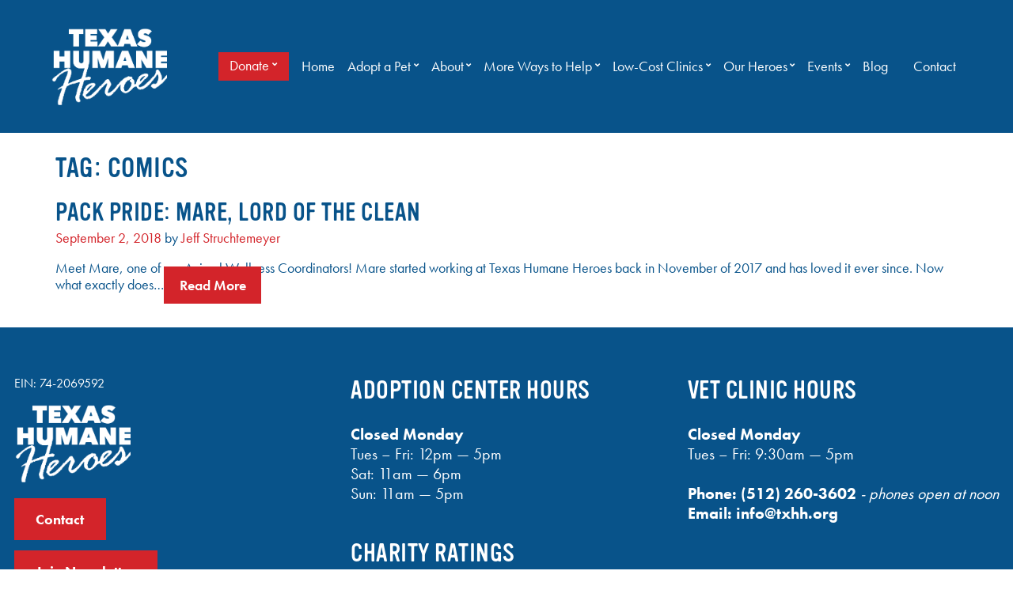

--- FILE ---
content_type: text/html; charset=UTF-8
request_url: https://humaneheroes.org/tag/comics/
body_size: 17552
content:
<!doctype html>
<html lang="en-US">
<head>
	<meta charset="UTF-8">
	<meta name="viewport" content="width=device-width, initial-scale=1, shrink-to-fit=no">
	<link rel="profile" href="https://gmpg.org/xfn/11">
	
	<script type="text/javascript" id="bloomerangForm52154368"></script>

	<meta name='robots' content='index, follow, max-image-preview:large, max-snippet:-1, max-video-preview:-1' />
	<style>img:is([sizes="auto" i], [sizes^="auto," i]) { contain-intrinsic-size: 3000px 1500px }</style>
	
<!-- Google Tag Manager for WordPress by gtm4wp.com -->
<script data-cfasync="false" data-pagespeed-no-defer>
	var gtm4wp_datalayer_name = "dataLayer";
	var dataLayer = dataLayer || [];
</script>
<!-- End Google Tag Manager for WordPress by gtm4wp.com -->
	<!-- This site is optimized with the Yoast SEO plugin v26.8 - https://yoast.com/product/yoast-seo-wordpress/ -->
	<title>Comics Archives | Texas Humane Heroes</title>
	<link rel="canonical" href="https://humaneheroes.org/tag/comics/" />
	<meta property="og:locale" content="en_US" />
	<meta property="og:type" content="article" />
	<meta property="og:title" content="Comics Archives | Texas Humane Heroes" />
	<meta property="og:url" content="https://humaneheroes.org/tag/comics/" />
	<meta property="og:site_name" content="Texas Humane Heroes" />
	<meta name="twitter:card" content="summary_large_image" />
	<meta name="twitter:site" content="@TXhumaneheroes" />
	<script type="application/ld+json" class="yoast-schema-graph">{"@context":"https://schema.org","@graph":[{"@type":"CollectionPage","@id":"https://humaneheroes.org/tag/comics/","url":"https://humaneheroes.org/tag/comics/","name":"Comics Archives | Texas Humane Heroes","isPartOf":{"@id":"https://humaneheroes.org/#website"},"primaryImageOfPage":{"@id":"https://humaneheroes.org/tag/comics/#primaryimage"},"image":{"@id":"https://humaneheroes.org/tag/comics/#primaryimage"},"thumbnailUrl":"","breadcrumb":{"@id":"https://humaneheroes.org/tag/comics/#breadcrumb"},"inLanguage":"en-US"},{"@type":"ImageObject","inLanguage":"en-US","@id":"https://humaneheroes.org/tag/comics/#primaryimage","url":"","contentUrl":""},{"@type":"BreadcrumbList","@id":"https://humaneheroes.org/tag/comics/#breadcrumb","itemListElement":[{"@type":"ListItem","position":1,"name":"Home","item":"https://humaneheroes.org/"},{"@type":"ListItem","position":2,"name":"Comics"}]},{"@type":"WebSite","@id":"https://humaneheroes.org/#website","url":"https://humaneheroes.org/","name":"Texas Humane Heroes","description":"It doesn’t take a cape to be a hero.  Just love.","publisher":{"@id":"https://humaneheroes.org/#organization"},"potentialAction":[{"@type":"SearchAction","target":{"@type":"EntryPoint","urlTemplate":"https://humaneheroes.org/?s={search_term_string}"},"query-input":{"@type":"PropertyValueSpecification","valueRequired":true,"valueName":"search_term_string"}}],"inLanguage":"en-US"},{"@type":"Organization","@id":"https://humaneheroes.org/#organization","name":"Texas Humane Heroes","url":"https://humaneheroes.org/","logo":{"@type":"ImageObject","inLanguage":"en-US","@id":"https://humaneheroes.org/#/schema/logo/image/","url":"https://texashumanprod.wpengine.com/wp-content/uploads/2019/10/THH101-Logo.png","contentUrl":"https://texashumanprod.wpengine.com/wp-content/uploads/2019/10/THH101-Logo.png","width":3600,"height":3600,"caption":"Texas Humane Heroes"},"image":{"@id":"https://humaneheroes.org/#/schema/logo/image/"},"sameAs":["https://www.facebook.com/TexasHumaneHeroes/","https://x.com/TXhumaneheroes","https://www.instagram.com/texashumaneheroes/","https://www.linkedin.com/company/texas-humane-heroes","https://www.youtube.com/user/texashumaneheroes"]}]}</script>
	<!-- / Yoast SEO plugin. -->


<link rel='dns-prefetch' href='//stats.wp.com' />
<link rel="alternate" type="application/rss+xml" title="Texas Humane Heroes &raquo; Feed" href="https://humaneheroes.org/feed/" />
<link rel="alternate" type="application/rss+xml" title="Texas Humane Heroes &raquo; Comments Feed" href="https://humaneheroes.org/comments/feed/" />
<link rel="alternate" type="text/calendar" title="Texas Humane Heroes &raquo; iCal Feed" href="https://humaneheroes.org/events-calendar/?ical=1" />
<link rel="alternate" type="application/rss+xml" title="Texas Humane Heroes &raquo; Comics Tag Feed" href="https://humaneheroes.org/tag/comics/feed/" />
<script type="text/javascript">
/* <![CDATA[ */
window._wpemojiSettings = {"baseUrl":"https:\/\/s.w.org\/images\/core\/emoji\/16.0.1\/72x72\/","ext":".png","svgUrl":"https:\/\/s.w.org\/images\/core\/emoji\/16.0.1\/svg\/","svgExt":".svg","source":{"concatemoji":"https:\/\/humaneheroes.org\/wp-includes\/js\/wp-emoji-release.min.js?ver=6.8.3"}};
/*! This file is auto-generated */
!function(s,n){var o,i,e;function c(e){try{var t={supportTests:e,timestamp:(new Date).valueOf()};sessionStorage.setItem(o,JSON.stringify(t))}catch(e){}}function p(e,t,n){e.clearRect(0,0,e.canvas.width,e.canvas.height),e.fillText(t,0,0);var t=new Uint32Array(e.getImageData(0,0,e.canvas.width,e.canvas.height).data),a=(e.clearRect(0,0,e.canvas.width,e.canvas.height),e.fillText(n,0,0),new Uint32Array(e.getImageData(0,0,e.canvas.width,e.canvas.height).data));return t.every(function(e,t){return e===a[t]})}function u(e,t){e.clearRect(0,0,e.canvas.width,e.canvas.height),e.fillText(t,0,0);for(var n=e.getImageData(16,16,1,1),a=0;a<n.data.length;a++)if(0!==n.data[a])return!1;return!0}function f(e,t,n,a){switch(t){case"flag":return n(e,"\ud83c\udff3\ufe0f\u200d\u26a7\ufe0f","\ud83c\udff3\ufe0f\u200b\u26a7\ufe0f")?!1:!n(e,"\ud83c\udde8\ud83c\uddf6","\ud83c\udde8\u200b\ud83c\uddf6")&&!n(e,"\ud83c\udff4\udb40\udc67\udb40\udc62\udb40\udc65\udb40\udc6e\udb40\udc67\udb40\udc7f","\ud83c\udff4\u200b\udb40\udc67\u200b\udb40\udc62\u200b\udb40\udc65\u200b\udb40\udc6e\u200b\udb40\udc67\u200b\udb40\udc7f");case"emoji":return!a(e,"\ud83e\udedf")}return!1}function g(e,t,n,a){var r="undefined"!=typeof WorkerGlobalScope&&self instanceof WorkerGlobalScope?new OffscreenCanvas(300,150):s.createElement("canvas"),o=r.getContext("2d",{willReadFrequently:!0}),i=(o.textBaseline="top",o.font="600 32px Arial",{});return e.forEach(function(e){i[e]=t(o,e,n,a)}),i}function t(e){var t=s.createElement("script");t.src=e,t.defer=!0,s.head.appendChild(t)}"undefined"!=typeof Promise&&(o="wpEmojiSettingsSupports",i=["flag","emoji"],n.supports={everything:!0,everythingExceptFlag:!0},e=new Promise(function(e){s.addEventListener("DOMContentLoaded",e,{once:!0})}),new Promise(function(t){var n=function(){try{var e=JSON.parse(sessionStorage.getItem(o));if("object"==typeof e&&"number"==typeof e.timestamp&&(new Date).valueOf()<e.timestamp+604800&&"object"==typeof e.supportTests)return e.supportTests}catch(e){}return null}();if(!n){if("undefined"!=typeof Worker&&"undefined"!=typeof OffscreenCanvas&&"undefined"!=typeof URL&&URL.createObjectURL&&"undefined"!=typeof Blob)try{var e="postMessage("+g.toString()+"("+[JSON.stringify(i),f.toString(),p.toString(),u.toString()].join(",")+"));",a=new Blob([e],{type:"text/javascript"}),r=new Worker(URL.createObjectURL(a),{name:"wpTestEmojiSupports"});return void(r.onmessage=function(e){c(n=e.data),r.terminate(),t(n)})}catch(e){}c(n=g(i,f,p,u))}t(n)}).then(function(e){for(var t in e)n.supports[t]=e[t],n.supports.everything=n.supports.everything&&n.supports[t],"flag"!==t&&(n.supports.everythingExceptFlag=n.supports.everythingExceptFlag&&n.supports[t]);n.supports.everythingExceptFlag=n.supports.everythingExceptFlag&&!n.supports.flag,n.DOMReady=!1,n.readyCallback=function(){n.DOMReady=!0}}).then(function(){return e}).then(function(){var e;n.supports.everything||(n.readyCallback(),(e=n.source||{}).concatemoji?t(e.concatemoji):e.wpemoji&&e.twemoji&&(t(e.twemoji),t(e.wpemoji)))}))}((window,document),window._wpemojiSettings);
/* ]]> */
</script>
<link rel='stylesheet' id='sbi_styles-css' href='https://humaneheroes.org/wp-content/plugins/instagram-feed/css/sbi-styles.min.css?ver=6.10.0' type='text/css' media='all' />
<style id='wp-emoji-styles-inline-css' type='text/css'>

	img.wp-smiley, img.emoji {
		display: inline !important;
		border: none !important;
		box-shadow: none !important;
		height: 1em !important;
		width: 1em !important;
		margin: 0 0.07em !important;
		vertical-align: -0.1em !important;
		background: none !important;
		padding: 0 !important;
	}
</style>
<style id='classic-theme-styles-inline-css' type='text/css'>
/*! This file is auto-generated */
.wp-block-button__link{color:#fff;background-color:#32373c;border-radius:9999px;box-shadow:none;text-decoration:none;padding:calc(.667em + 2px) calc(1.333em + 2px);font-size:1.125em}.wp-block-file__button{background:#32373c;color:#fff;text-decoration:none}
</style>
<style id='safe-svg-svg-icon-style-inline-css' type='text/css'>
.safe-svg-cover{text-align:center}.safe-svg-cover .safe-svg-inside{display:inline-block;max-width:100%}.safe-svg-cover svg{fill:currentColor;height:100%;max-height:100%;max-width:100%;width:100%}

</style>
<style id='create-block-campaignblock-style-inline-css' type='text/css'>
/*!***************************************************************************************************************************************************************************************************************************************!*\
  !*** css ./node_modules/css-loader/dist/cjs.js??ruleSet[1].rules[4].use[1]!./node_modules/postcss-loader/dist/cjs.js??ruleSet[1].rules[4].use[2]!./node_modules/sass-loader/dist/cjs.js??ruleSet[1].rules[4].use[3]!./src/style.scss ***!
  \***************************************************************************************************************************************************************************************************************************************/
/**
 * The following styles get applied both on the front of your site
 * and in the editor.
 *
 * Replace them with your own styles or remove the file completely.
 */
.wp-block-create-block-campaignblock {
  background-color: white;
  padding: 20px;
  text-align: center;
}

.wp-block-create-block-campaignblock .charitable-logo {
  margin-left: auto;
  margin-right: auto;
  display: table;
}

/*# sourceMappingURL=style-index.css.map*/
</style>
<style id='charitable-campaigns-block-style-inline-css' type='text/css'>
/*!***************************************************************************************************************************************************************************************************************************************!*\
  !*** css ./node_modules/css-loader/dist/cjs.js??ruleSet[1].rules[4].use[1]!./node_modules/postcss-loader/dist/cjs.js??ruleSet[1].rules[4].use[2]!./node_modules/sass-loader/dist/cjs.js??ruleSet[1].rules[4].use[3]!./src/style.scss ***!
  \***************************************************************************************************************************************************************************************************************************************/
/**
 * The following styles get applied both on the front of your site
 * and in the editor.
 *
 * Replace them with your own styles or remove the file completely.
 */
 .wp-block-charitable-campaigns-block {
  background-color: white;
  padding: 20px;
  text-align: center;
}
.wp-block-charitable-campaigns-block h5 {
  margin: 0 auto;
  margin-top: 0 !important;
  margin-bottom: 0px !important;
}
.wp-block-charitable-campaigns-block p {
  font-size: 11px;
  line-height: 16px;
  text-align: center;
  font-weight: 400;
  font-family: "Inter var", -apple-system, BlinkMacSystemFont, "Helvetica Neue", Helvetica, sans-serif !important;
}
.wp-block-charitable-campaigns-block .charitable-logo {
  margin-left: auto;
  margin-right: auto;
  display: table;
}
/*# sourceMappingURL=style-index.css.map*/
</style>
<style id='charitable-donations-block-style-inline-css' type='text/css'>
/*!***************************************************************************************************************************************************************************************************************************************!*\
  !*** css ./node_modules/css-loader/dist/cjs.js??ruleSet[1].rules[4].use[1]!./node_modules/postcss-loader/dist/cjs.js??ruleSet[1].rules[4].use[2]!./node_modules/sass-loader/dist/cjs.js??ruleSet[1].rules[4].use[3]!./src/style.scss ***!
  \***************************************************************************************************************************************************************************************************************************************/
/**
 * The following styles get applied both on the front of your site
 * and in the editor.
 *
 * Replace them with your own styles or remove the file completely.
 */
 .wp-block-charitable-donations-block {
  background-color: white;
  padding: 20px;
  text-align: center;
}
.wp-block-charitable-donations-block h5 {
  margin: 0 auto;
  margin-top: 0 !important;
  margin-bottom: 0px !important;
}
.wp-block-charitable-donations-block p {
  font-size: 11px;
  line-height: 16px;
  text-align: center;
  font-weight: 400;
  font-family: "Inter var", -apple-system, BlinkMacSystemFont, "Helvetica Neue", Helvetica, sans-serif !important;
}
.wp-block-charitable-donations-block .charitable-logo {
  margin-left: auto;
  margin-right: auto;
  display: table;
}
/*# sourceMappingURL=style-index.css.map*/
</style>
<style id='charitable-donors-block-style-inline-css' type='text/css'>
/*!***************************************************************************************************************************************************************************************************************************************!*\
  !*** css ./node_modules/css-loader/dist/cjs.js??ruleSet[1].rules[4].use[1]!./node_modules/postcss-loader/dist/cjs.js??ruleSet[1].rules[4].use[2]!./node_modules/sass-loader/dist/cjs.js??ruleSet[1].rules[4].use[3]!./src/style.scss ***!
  \***************************************************************************************************************************************************************************************************************************************/
/**
 * The following styles get applied both on the front of your site
 * and in the editor.
 *
 * Replace them with your own styles or remove the file completely.
 */
.wp-block-charitable-donors-block {
  background-color: white;
  padding: 20px;
  text-align: center;
}

.wp-block-charitable-donors-block h5 {
  margin: 0 auto;
  margin-top: 0 !important;
  margin-bottom: 0px !important;
}

.wp-block-charitable-donors-block p {
  font-size: 11px;
  line-height: 16px;
  text-align: center;
  font-weight: 400;
  font-family: "Inter var", -apple-system, BlinkMacSystemFont, "Helvetica Neue", Helvetica, sans-serif !important;
}

.wp-block-charitable-donors-block .charitable-logo {
  margin-left: auto;
  margin-right: auto;
  display: table;
}

/*# sourceMappingURL=style-index.css.map*/
</style>
<style id='charitable-donation-button-style-inline-css' type='text/css'>
/*!***************************************************************************************************************************************************************************************************************************************!*\
  !*** css ./node_modules/css-loader/dist/cjs.js??ruleSet[1].rules[4].use[1]!./node_modules/postcss-loader/dist/cjs.js??ruleSet[1].rules[4].use[2]!./node_modules/sass-loader/dist/cjs.js??ruleSet[1].rules[4].use[3]!./src/style.scss ***!
  \***************************************************************************************************************************************************************************************************************************************/
/**
 * The following styles get applied both on the front of your site
 * and in the editor.
 *
 * Replace them with your own styles or remove the file completely.
 */
 .wp-block-charitable-donation-button {
  background-color: white;
  padding: 20px;
  text-align: center;
}
.wp-block-charitable-donation-button h5 {
  margin: 0 auto;
  margin-top: 0 !important;
  margin-bottom: 0px !important;
}
.wp-block-charitable-donation-button p {
  font-size: 11px;
  line-height: 16px;
  text-align: center;
  font-weight: 400;
  font-family: "Inter var", -apple-system, BlinkMacSystemFont, "Helvetica Neue", Helvetica, sans-serif !important;
}
.wp-block-charitable-donation-button .charitable-logo {
  margin-left: auto;
  margin-right: auto;
  display: table;
}

/*# sourceMappingURL=style-index.css.map*/
</style>
<style id='charitable-campaign-progress-bar-style-inline-css' type='text/css'>
/*!***************************************************************************************************************************************************************************************************************************************!*\
  !*** css ./node_modules/css-loader/dist/cjs.js??ruleSet[1].rules[4].use[1]!./node_modules/postcss-loader/dist/cjs.js??ruleSet[1].rules[4].use[2]!./node_modules/sass-loader/dist/cjs.js??ruleSet[1].rules[4].use[3]!./src/style.scss ***!
  \***************************************************************************************************************************************************************************************************************************************/
/**
 * The following styles get applied both on the front of your site
 * and in the editor.
 *
 * Replace them with your own styles or remove the file completely.
 */
.wp-block-charitable-campaign-progress-bar {
  background-color: white;
  padding: 20px;
  text-align: center;
}

.wp-block-charitable-campaign-progress-bar h5 {
  margin: 0 auto;
  margin-top: 0 !important;
  margin-bottom: 0px !important;
}

.wp-block-charitable-campaign-progress-bar p {
  font-size: 11px;
  line-height: 16px;
  text-align: center;
  font-weight: 400;
  font-family: "Inter var", -apple-system, BlinkMacSystemFont, "Helvetica Neue", Helvetica, sans-serif !important;
}

.wp-block-charitable-campaign-progress-bar .charitable-logo {
  margin-left: auto;
  margin-right: auto;
  display: table;
}

/*# sourceMappingURL=style-index.css.map*/
</style>
<style id='charitable-campaign-stats-style-inline-css' type='text/css'>
/*!***************************************************************************************************************************************************************************************************************************************!*\
  !*** css ./node_modules/css-loader/dist/cjs.js??ruleSet[1].rules[4].use[1]!./node_modules/postcss-loader/dist/cjs.js??ruleSet[1].rules[4].use[2]!./node_modules/sass-loader/dist/cjs.js??ruleSet[1].rules[4].use[3]!./src/style.scss ***!
  \***************************************************************************************************************************************************************************************************************************************/
/**
 * The following styles get applied both on the front of your site
 * and in the editor.
 *
 * Replace them with your own styles or remove the file completely.
 */
.wp-block-charitable-campaign-stats {
  background-color: white;
  padding: 20px;
  text-align: center;
}

.wp-block-charitable-campaign-stats h5 {
  margin: 0 auto;
  margin-top: 0 !important;
  margin-bottom: 0px !important;
}

.wp-block-charitable-campaign-stats p {
  font-size: 11px;
  line-height: 16px;
  text-align: center;
  font-weight: 400;
  font-family: "Inter var", -apple-system, BlinkMacSystemFont, "Helvetica Neue", Helvetica, sans-serif !important;
}

.wp-block-charitable-campaign-stats .charitable-logo {
  margin-left: auto;
  margin-right: auto;
  display: table;
}

/*# sourceMappingURL=style-index.css.map*/
</style>
<style id='charitable-my-donations-style-inline-css' type='text/css'>
/*!***************************************************************************************************************************************************************************************************************************************!*\
  !*** css ./node_modules/css-loader/dist/cjs.js??ruleSet[1].rules[4].use[1]!./node_modules/postcss-loader/dist/cjs.js??ruleSet[1].rules[4].use[2]!./node_modules/sass-loader/dist/cjs.js??ruleSet[1].rules[4].use[3]!./src/style.scss ***!
  \***************************************************************************************************************************************************************************************************************************************/
/**
 * The following styles get applied both on the front of your site
 * and in the editor.
 *
 * Replace them with your own styles or remove the file completely.
 */
.wp-block-charitable-my-donations {
  background-color: white;
  padding: 20px;
  text-align: center;
}

.wp-block-charitable-my-donations h5 {
  margin: 0 auto;
  margin-top: 0 !important;
  margin-bottom: 0px !important;
}

.wp-block-charitable-my-donations p {
  font-size: 11px;
  line-height: 16px;
  text-align: center;
  font-weight: 400;
  font-family: "Inter var", -apple-system, BlinkMacSystemFont, "Helvetica Neue", Helvetica, sans-serif !important;
}

.wp-block-charitable-my-donations .charitable-logo {
  margin-left: auto;
  margin-right: auto;
  display: table;
}

/*# sourceMappingURL=style-index.css.map*/
</style>
<link rel='stylesheet' id='wp-components-css' href='https://humaneheroes.org/wp-includes/css/dist/components/style.min.css?ver=6.8.3' type='text/css' media='all' />
<link rel='stylesheet' id='wp-preferences-css' href='https://humaneheroes.org/wp-includes/css/dist/preferences/style.min.css?ver=6.8.3' type='text/css' media='all' />
<link rel='stylesheet' id='wp-block-editor-css' href='https://humaneheroes.org/wp-includes/css/dist/block-editor/style.min.css?ver=6.8.3' type='text/css' media='all' />
<link rel='stylesheet' id='popup-maker-block-library-style-css' href='https://humaneheroes.org/wp-content/plugins/popup-maker/dist/packages/block-library-style.css?ver=dbea705cfafe089d65f1' type='text/css' media='all' />
<link rel='stylesheet' id='mediaelement-css' href='https://humaneheroes.org/wp-includes/js/mediaelement/mediaelementplayer-legacy.min.css?ver=4.2.17' type='text/css' media='all' />
<link rel='stylesheet' id='wp-mediaelement-css' href='https://humaneheroes.org/wp-includes/js/mediaelement/wp-mediaelement.min.css?ver=6.8.3' type='text/css' media='all' />
<style id='jetpack-sharing-buttons-style-inline-css' type='text/css'>
.jetpack-sharing-buttons__services-list{display:flex;flex-direction:row;flex-wrap:wrap;gap:0;list-style-type:none;margin:5px;padding:0}.jetpack-sharing-buttons__services-list.has-small-icon-size{font-size:12px}.jetpack-sharing-buttons__services-list.has-normal-icon-size{font-size:16px}.jetpack-sharing-buttons__services-list.has-large-icon-size{font-size:24px}.jetpack-sharing-buttons__services-list.has-huge-icon-size{font-size:36px}@media print{.jetpack-sharing-buttons__services-list{display:none!important}}.editor-styles-wrapper .wp-block-jetpack-sharing-buttons{gap:0;padding-inline-start:0}ul.jetpack-sharing-buttons__services-list.has-background{padding:1.25em 2.375em}
</style>
<style id='global-styles-inline-css' type='text/css'>
:root{--wp--preset--aspect-ratio--square: 1;--wp--preset--aspect-ratio--4-3: 4/3;--wp--preset--aspect-ratio--3-4: 3/4;--wp--preset--aspect-ratio--3-2: 3/2;--wp--preset--aspect-ratio--2-3: 2/3;--wp--preset--aspect-ratio--16-9: 16/9;--wp--preset--aspect-ratio--9-16: 9/16;--wp--preset--color--black: #000000;--wp--preset--color--cyan-bluish-gray: #abb8c3;--wp--preset--color--white: #ffffff;--wp--preset--color--pale-pink: #f78da7;--wp--preset--color--vivid-red: #cf2e2e;--wp--preset--color--luminous-vivid-orange: #ff6900;--wp--preset--color--luminous-vivid-amber: #fcb900;--wp--preset--color--light-green-cyan: #7bdcb5;--wp--preset--color--vivid-green-cyan: #00d084;--wp--preset--color--pale-cyan-blue: #8ed1fc;--wp--preset--color--vivid-cyan-blue: #0693e3;--wp--preset--color--vivid-purple: #9b51e0;--wp--preset--color--kb-palette-7: #d5242b;--wp--preset--color--kb-palette-6: #888888;--wp--preset--color--kb-palette-3: #888888;--wp--preset--gradient--vivid-cyan-blue-to-vivid-purple: linear-gradient(135deg,rgba(6,147,227,1) 0%,rgb(155,81,224) 100%);--wp--preset--gradient--light-green-cyan-to-vivid-green-cyan: linear-gradient(135deg,rgb(122,220,180) 0%,rgb(0,208,130) 100%);--wp--preset--gradient--luminous-vivid-amber-to-luminous-vivid-orange: linear-gradient(135deg,rgba(252,185,0,1) 0%,rgba(255,105,0,1) 100%);--wp--preset--gradient--luminous-vivid-orange-to-vivid-red: linear-gradient(135deg,rgba(255,105,0,1) 0%,rgb(207,46,46) 100%);--wp--preset--gradient--very-light-gray-to-cyan-bluish-gray: linear-gradient(135deg,rgb(238,238,238) 0%,rgb(169,184,195) 100%);--wp--preset--gradient--cool-to-warm-spectrum: linear-gradient(135deg,rgb(74,234,220) 0%,rgb(151,120,209) 20%,rgb(207,42,186) 40%,rgb(238,44,130) 60%,rgb(251,105,98) 80%,rgb(254,248,76) 100%);--wp--preset--gradient--blush-light-purple: linear-gradient(135deg,rgb(255,206,236) 0%,rgb(152,150,240) 100%);--wp--preset--gradient--blush-bordeaux: linear-gradient(135deg,rgb(254,205,165) 0%,rgb(254,45,45) 50%,rgb(107,0,62) 100%);--wp--preset--gradient--luminous-dusk: linear-gradient(135deg,rgb(255,203,112) 0%,rgb(199,81,192) 50%,rgb(65,88,208) 100%);--wp--preset--gradient--pale-ocean: linear-gradient(135deg,rgb(255,245,203) 0%,rgb(182,227,212) 50%,rgb(51,167,181) 100%);--wp--preset--gradient--electric-grass: linear-gradient(135deg,rgb(202,248,128) 0%,rgb(113,206,126) 100%);--wp--preset--gradient--midnight: linear-gradient(135deg,rgb(2,3,129) 0%,rgb(40,116,252) 100%);--wp--preset--font-size--small: 13px;--wp--preset--font-size--medium: 20px;--wp--preset--font-size--large: 36px;--wp--preset--font-size--x-large: 42px;--wp--preset--spacing--20: 0.44rem;--wp--preset--spacing--30: 0.67rem;--wp--preset--spacing--40: 1rem;--wp--preset--spacing--50: 1.5rem;--wp--preset--spacing--60: 2.25rem;--wp--preset--spacing--70: 3.38rem;--wp--preset--spacing--80: 5.06rem;--wp--preset--shadow--natural: 6px 6px 9px rgba(0, 0, 0, 0.2);--wp--preset--shadow--deep: 12px 12px 50px rgba(0, 0, 0, 0.4);--wp--preset--shadow--sharp: 6px 6px 0px rgba(0, 0, 0, 0.2);--wp--preset--shadow--outlined: 6px 6px 0px -3px rgba(255, 255, 255, 1), 6px 6px rgba(0, 0, 0, 1);--wp--preset--shadow--crisp: 6px 6px 0px rgba(0, 0, 0, 1);}:where(.is-layout-flex){gap: 0.5em;}:where(.is-layout-grid){gap: 0.5em;}body .is-layout-flex{display: flex;}.is-layout-flex{flex-wrap: wrap;align-items: center;}.is-layout-flex > :is(*, div){margin: 0;}body .is-layout-grid{display: grid;}.is-layout-grid > :is(*, div){margin: 0;}:where(.wp-block-columns.is-layout-flex){gap: 2em;}:where(.wp-block-columns.is-layout-grid){gap: 2em;}:where(.wp-block-post-template.is-layout-flex){gap: 1.25em;}:where(.wp-block-post-template.is-layout-grid){gap: 1.25em;}.has-black-color{color: var(--wp--preset--color--black) !important;}.has-cyan-bluish-gray-color{color: var(--wp--preset--color--cyan-bluish-gray) !important;}.has-white-color{color: var(--wp--preset--color--white) !important;}.has-pale-pink-color{color: var(--wp--preset--color--pale-pink) !important;}.has-vivid-red-color{color: var(--wp--preset--color--vivid-red) !important;}.has-luminous-vivid-orange-color{color: var(--wp--preset--color--luminous-vivid-orange) !important;}.has-luminous-vivid-amber-color{color: var(--wp--preset--color--luminous-vivid-amber) !important;}.has-light-green-cyan-color{color: var(--wp--preset--color--light-green-cyan) !important;}.has-vivid-green-cyan-color{color: var(--wp--preset--color--vivid-green-cyan) !important;}.has-pale-cyan-blue-color{color: var(--wp--preset--color--pale-cyan-blue) !important;}.has-vivid-cyan-blue-color{color: var(--wp--preset--color--vivid-cyan-blue) !important;}.has-vivid-purple-color{color: var(--wp--preset--color--vivid-purple) !important;}.has-black-background-color{background-color: var(--wp--preset--color--black) !important;}.has-cyan-bluish-gray-background-color{background-color: var(--wp--preset--color--cyan-bluish-gray) !important;}.has-white-background-color{background-color: var(--wp--preset--color--white) !important;}.has-pale-pink-background-color{background-color: var(--wp--preset--color--pale-pink) !important;}.has-vivid-red-background-color{background-color: var(--wp--preset--color--vivid-red) !important;}.has-luminous-vivid-orange-background-color{background-color: var(--wp--preset--color--luminous-vivid-orange) !important;}.has-luminous-vivid-amber-background-color{background-color: var(--wp--preset--color--luminous-vivid-amber) !important;}.has-light-green-cyan-background-color{background-color: var(--wp--preset--color--light-green-cyan) !important;}.has-vivid-green-cyan-background-color{background-color: var(--wp--preset--color--vivid-green-cyan) !important;}.has-pale-cyan-blue-background-color{background-color: var(--wp--preset--color--pale-cyan-blue) !important;}.has-vivid-cyan-blue-background-color{background-color: var(--wp--preset--color--vivid-cyan-blue) !important;}.has-vivid-purple-background-color{background-color: var(--wp--preset--color--vivid-purple) !important;}.has-black-border-color{border-color: var(--wp--preset--color--black) !important;}.has-cyan-bluish-gray-border-color{border-color: var(--wp--preset--color--cyan-bluish-gray) !important;}.has-white-border-color{border-color: var(--wp--preset--color--white) !important;}.has-pale-pink-border-color{border-color: var(--wp--preset--color--pale-pink) !important;}.has-vivid-red-border-color{border-color: var(--wp--preset--color--vivid-red) !important;}.has-luminous-vivid-orange-border-color{border-color: var(--wp--preset--color--luminous-vivid-orange) !important;}.has-luminous-vivid-amber-border-color{border-color: var(--wp--preset--color--luminous-vivid-amber) !important;}.has-light-green-cyan-border-color{border-color: var(--wp--preset--color--light-green-cyan) !important;}.has-vivid-green-cyan-border-color{border-color: var(--wp--preset--color--vivid-green-cyan) !important;}.has-pale-cyan-blue-border-color{border-color: var(--wp--preset--color--pale-cyan-blue) !important;}.has-vivid-cyan-blue-border-color{border-color: var(--wp--preset--color--vivid-cyan-blue) !important;}.has-vivid-purple-border-color{border-color: var(--wp--preset--color--vivid-purple) !important;}.has-vivid-cyan-blue-to-vivid-purple-gradient-background{background: var(--wp--preset--gradient--vivid-cyan-blue-to-vivid-purple) !important;}.has-light-green-cyan-to-vivid-green-cyan-gradient-background{background: var(--wp--preset--gradient--light-green-cyan-to-vivid-green-cyan) !important;}.has-luminous-vivid-amber-to-luminous-vivid-orange-gradient-background{background: var(--wp--preset--gradient--luminous-vivid-amber-to-luminous-vivid-orange) !important;}.has-luminous-vivid-orange-to-vivid-red-gradient-background{background: var(--wp--preset--gradient--luminous-vivid-orange-to-vivid-red) !important;}.has-very-light-gray-to-cyan-bluish-gray-gradient-background{background: var(--wp--preset--gradient--very-light-gray-to-cyan-bluish-gray) !important;}.has-cool-to-warm-spectrum-gradient-background{background: var(--wp--preset--gradient--cool-to-warm-spectrum) !important;}.has-blush-light-purple-gradient-background{background: var(--wp--preset--gradient--blush-light-purple) !important;}.has-blush-bordeaux-gradient-background{background: var(--wp--preset--gradient--blush-bordeaux) !important;}.has-luminous-dusk-gradient-background{background: var(--wp--preset--gradient--luminous-dusk) !important;}.has-pale-ocean-gradient-background{background: var(--wp--preset--gradient--pale-ocean) !important;}.has-electric-grass-gradient-background{background: var(--wp--preset--gradient--electric-grass) !important;}.has-midnight-gradient-background{background: var(--wp--preset--gradient--midnight) !important;}.has-small-font-size{font-size: var(--wp--preset--font-size--small) !important;}.has-medium-font-size{font-size: var(--wp--preset--font-size--medium) !important;}.has-large-font-size{font-size: var(--wp--preset--font-size--large) !important;}.has-x-large-font-size{font-size: var(--wp--preset--font-size--x-large) !important;}
:where(.wp-block-post-template.is-layout-flex){gap: 1.25em;}:where(.wp-block-post-template.is-layout-grid){gap: 1.25em;}
:where(.wp-block-columns.is-layout-flex){gap: 2em;}:where(.wp-block-columns.is-layout-grid){gap: 2em;}
:root :where(.wp-block-pullquote){font-size: 1.5em;line-height: 1.6;}
</style>
<link rel='stylesheet' id='ctct_form_styles-css' href='https://humaneheroes.org/wp-content/plugins/constant-contact-forms/assets/css/style.css?ver=2.16.0' type='text/css' media='all' />
<link rel='stylesheet' id='charitable-styles-css' href='https://humaneheroes.org/wp-content/plugins/charitable/assets/css/charitable.min.css?ver=1.8.9.1' type='text/css' media='all' />
<link rel='stylesheet' id='dashicons-css' href='https://humaneheroes.org/wp-includes/css/dashicons.min.css?ver=6.8.3' type='text/css' media='all' />
<link rel='stylesheet' id='texashumaneheroes-bs-css-css' href='https://humaneheroes.org/wp-content/themes/texashumaneheroes/dist/css/bootstrap.min.css?ver=6.8.3' type='text/css' media='all' />
<link rel='stylesheet' id='texashumaneheroes-sponsors-page-template-css' href='https://humaneheroes.org/wp-content/themes/texashumaneheroes/dist/css/support.css?ver=6.8.3' type='text/css' media='all' />
<link rel='stylesheet' id='texashumaneheroes-support-page-template-css' href='https://humaneheroes.org/wp-content/themes/texashumaneheroes/dist/css/support.css?ver=6.8.3' type='text/css' media='all' />
<link rel='stylesheet' id='texashumaneheroes-sub-page-template-css' href='https://humaneheroes.org/wp-content/themes/texashumaneheroes/dist/css/subpage.css?ver=6.8.3' type='text/css' media='all' />
<link rel='stylesheet' id='texashumaneheroes-style-css' href='https://humaneheroes.org/wp-content/themes/texashumaneheroes/style.css?ver=6.8.3' type='text/css' media='all' />
<link rel='stylesheet' id='texashumaneheroes-fontawesome-css' href='https://humaneheroes.org/wp-content/themes/texashumaneheroes/fonts/font-awesome/css/all.min.css?ver=6.8.3' type='text/css' media='all' />
<style id='kadence-blocks-global-variables-inline-css' type='text/css'>
:root {--global-kb-font-size-sm:clamp(0.8rem, 0.73rem + 0.217vw, 0.9rem);--global-kb-font-size-md:clamp(1.1rem, 0.995rem + 0.326vw, 1.25rem);--global-kb-font-size-lg:clamp(1.75rem, 1.576rem + 0.543vw, 2rem);--global-kb-font-size-xl:clamp(2.25rem, 1.728rem + 1.63vw, 3rem);--global-kb-font-size-xxl:clamp(2.5rem, 1.456rem + 3.26vw, 4rem);--global-kb-font-size-xxxl:clamp(2.75rem, 0.489rem + 7.065vw, 6rem);}:root {--global-palette1: #3182CE;--global-palette2: #2B6CB0;--global-palette3: #1A202C;--global-palette4: #2D3748;--global-palette5: #4A5568;--global-palette6: #718096;--global-palette7: #EDF2F7;--global-palette8: #F7FAFC;--global-palette9: #ffffff;}
</style>
<style id="kadence_blocks_palette_css">:root .has-kb-palette-7-color{color:#d5242b}:root .has-kb-palette-7-background-color{background-color:#d5242b}:root .has-kb-palette-6-color{color:#004b80}:root .has-kb-palette-6-background-color{background-color:#004b80}:root .has-kb-palette-6-color{color:#888888}:root .has-kb-palette-6-background-color{background-color:#888888}:root .has-kb-palette-3-color{color:#888888}:root .has-kb-palette-3-background-color{background-color:#888888}</style><script type="text/javascript" src="https://humaneheroes.org/wp-content/plugins/charitable/assets/js/libraries/js-cookie.min.js?ver=2.1.4" id="js-cookie-js"></script>
<script type="text/javascript" id="charitable-sessions-js-extra">
/* <![CDATA[ */
var CHARITABLE_SESSION = {"ajaxurl":"https:\/\/humaneheroes.org\/wp-admin\/admin-ajax.php","id":"","cookie_name":"charitable_session","expiration":"86400","expiration_variant":"82800","secure":"","cookie_path":"\/","cookie_domain":"","generated_id":"1a70dde9126f17dacdda023faae650aa","disable_cookie":""};
/* ]]> */
</script>
<script type="text/javascript" src="https://humaneheroes.org/wp-content/plugins/charitable/assets/js/charitable-session.min.js?ver=1.8.9.1" id="charitable-sessions-js"></script>
<script type="text/javascript" src="https://humaneheroes.org/wp-includes/js/jquery/jquery.min.js?ver=3.7.1" id="jquery-core-js"></script>
<script type="text/javascript" src="https://humaneheroes.org/wp-includes/js/jquery/jquery-migrate.min.js?ver=3.4.1" id="jquery-migrate-js"></script>
<script type="text/javascript" src="https://humaneheroes.org/wp-content/themes/texashumaneheroes/src/js/typekit.js?ver=1.0.0" id="texashumaneheroes-typekit-js"></script>
<link rel="https://api.w.org/" href="https://humaneheroes.org/wp-json/" /><link rel="alternate" title="JSON" type="application/json" href="https://humaneheroes.org/wp-json/wp/v2/tags/470" /><link rel="EditURI" type="application/rsd+xml" title="RSD" href="https://humaneheroes.org/xmlrpc.php?rsd" />
    
    <script type="text/javascript">
        var ajaxurl = 'https://humaneheroes.org/wp-admin/admin-ajax.php';
    </script>
<meta name="tec-api-version" content="v1"><meta name="tec-api-origin" content="https://humaneheroes.org"><link rel="alternate" href="https://humaneheroes.org/wp-json/tribe/events/v1/events/?tags=comics" />	<style>img#wpstats{display:none}</style>
		
<!-- Google Tag Manager for WordPress by gtm4wp.com -->
<!-- GTM Container placement set to footer -->
<script data-cfasync="false" data-pagespeed-no-defer>
	var dataLayer_content = {"pagePostType":"post","pagePostType2":"tag-post"};
	dataLayer.push( dataLayer_content );
</script>
<script data-cfasync="false" data-pagespeed-no-defer>
(function(w,d,s,l,i){w[l]=w[l]||[];w[l].push({'gtm.start':
new Date().getTime(),event:'gtm.js'});var f=d.getElementsByTagName(s)[0],
j=d.createElement(s),dl=l!='dataLayer'?'&l='+l:'';j.async=true;j.src=
'//www.googletagmanager.com/gtm.js?id='+i+dl;f.parentNode.insertBefore(j,f);
})(window,document,'script','dataLayer','GTM-TVD9JNZN');
</script>
<!-- End Google Tag Manager for WordPress by gtm4wp.com --><script type="text/javascript">try{Typekit.load();}catch(e){}</script><style id="charitable-highlight-colour-styles">.campaign-raised .amount,.campaign-figures .amount,.donors-count,.time-left,.charitable-form-field a:not(.button),.charitable-form-fields .charitable-fieldset a:not(.button),.charitable-notice,.charitable-notice .errors a {color:;}#charitable-donation-form .charitable-notice {border-color:;}.campaign-progress-bar .bar,.donate-button,.charitable-donation-form .donation-amount.selected,.charitable-donation-amount-form .donation-amount.selected { background-color:#f89d35; }.charitable-donation-form .donation-amount.selected,.charitable-donation-amount-form .donation-amount.selected,.charitable-notice,.charitable-drag-drop-images li:hover a.remove-image,.supports-drag-drop .charitable-drag-drop-dropzone.drag-over { border-color:#f89d35; }</style>		<style type="text/css">
					.site-title,
			.site-description {
				position: absolute;
				clip: rect(1px, 1px, 1px, 1px);
			}
				</style>
		<!-- There is no amphtml version available for this URL. -->		<style type="text/css" id="wp-custom-css">
			.qgiv-embed-form .qgiv-embed {
	height: 1105px !important;
}		</style>
			<!-- Global site tag (gtag.js) - Google Analytics -->
<script async src="https://www.googletagmanager.com/gtag/js?id=UA-151202142-1"></script>
<script>
  window.dataLayer = window.dataLayer || [];
  function gtag(){dataLayer.push(arguments);}
  gtag('js', new Date());

  gtag('config', 'UA-151202142-1');
</script>
</head>

<body class="archive tag tag-comics tag-470 wp-custom-logo wp-theme-texashumaneheroes tribe-no-js ctct-texashumaneheroes  hfeed no-sidebar">
<div id="page" class="site container">
	<div class="page-wrap">
		<a class="skip-link screen-reader-text" href="#content">Skip to content</a>

		<header id="masthead" class="site-header">
			<div class="header-wrap">

				<nav id="menu" class="navbar navbar-expand-md navbar-light" role="navigation">
					<div class="site-branding navbar-brand">
						<a href="https://humaneheroes.org/" class="custom-logo-link" rel="home"><img width="148" height="99" src="https://humaneheroes.org/wp-content/uploads/2019/09/txhh_logo.svg" class="custom-logo" alt="Texas Humane Heroes" decoding="async" /></a>							<h1 class="site-title"><a href="https://humaneheroes.org/" rel="home">Texas Humane Heroes</a></h1>
														<p class="site-description">It doesn’t take a cape to be a hero.  Just love.</p>
											</div><!-- .site-branding -->

					<button class="navbar-toggler navbar-toggler-right" type="button" data-toggle="collapse"
					data-target="#bs4navbar" aria-controls="bs4navbar" aria-expanded="false" aria-label="Toggle navigation">
					<i class="fas fa-bars"><span class="navbar-toggler-icon"></span></i>
					</button>

					<div id="bs4navbar" class="collapse navbar-collapse"><ul id="main-menu" class="navbar-nav ml-auto"><li id="menu-item-12183" class="highlight menu-item menu-item-type-post_type menu-item-object-page menu-item-has-children menu-item-12183 nav-item dropdown"><a href="https://humaneheroes.org/donate/" class="nav-link dropdown-toggle">Donate</a>
<div class="dropdown-menu">
<a href="https://humaneheroes.org/donate/" class=" dropdown-item">Make a Donation</a><a href="https://humaneheroes.org/more-ways-to-give/" class=" dropdown-item">More Ways to Give</a><a href="https://humaneheroes.org/amazon-wishlist/" class=" dropdown-item">Amazon Wishlists</a><a href="https://humaneheroes.org/donate/supply-donations/" class=" dropdown-item">Item Donations</a><a href="https://humaneheroes.org/capital-campaign/" class=" dropdown-item">Just Love Capital Campaign</a></div>
</li>
<li id="menu-item-279" class="menu-item menu-item-type-post_type menu-item-object-page menu-item-home menu-item-279 nav-item"><a href="https://humaneheroes.org/" class="nav-link">Home</a></li>
<li id="menu-item-283" class="menu-item menu-item-type-post_type menu-item-object-page menu-item-has-children menu-item-283 nav-item dropdown"><a href="https://humaneheroes.org/adopt-a-pet/" class="nav-link dropdown-toggle">Adopt a Pet</a>
<div class="dropdown-menu">
<a href="https://humaneheroes.org/adopt-a-pet/dogs/" class=" dropdown-item">Dogs</a><a href="https://humaneheroes.org/adopt-a-pet/cats/" class=" dropdown-item">Cats</a><a href="https://humaneheroes.org/adopt-a-pet/offsite-pet-adoptions/" class=" dropdown-item">Offsite Adoptions</a><a href="https://humaneheroes.org/adopt-a-pet/14-day-promise/" class=" dropdown-item">Our 14-Day Promise</a></div>
</li>
<li id="menu-item-12184" class="menu-item menu-item-type-post_type menu-item-object-page menu-item-has-children menu-item-12184 nav-item dropdown"><a href="https://humaneheroes.org/about/" class="nav-link dropdown-toggle">About</a>
<div class="dropdown-menu">
<a href="https://humaneheroes.org/about/leander-location/" class=" dropdown-item">Leander Adoption Center</a><a href="https://humaneheroes.org/about/what-we-do/" class=" dropdown-item">What We Do</a><a href="https://humaneheroes.org/about/faq/" class=" dropdown-item">FAQ</a><a href="https://humaneheroes.org/about/impact-reports/" class=" dropdown-item">Impact Reports</a><a href="https://humaneheroes.org/financials/" class=" dropdown-item">Financials</a><a href="https://humaneheroes.org/about/meet-our-team/" class=" dropdown-item">Meet Our Team</a><a href="https://humaneheroes.org/about/hiring/" class=" dropdown-item">Join Our Team</a></div>
</li>
<li id="menu-item-290" class="menu-item menu-item-type-post_type menu-item-object-page menu-item-has-children menu-item-290 nav-item dropdown"><a href="https://humaneheroes.org/more-ways-to-help/" class="nav-link dropdown-toggle">More Ways to Help</a>
<div class="dropdown-menu">
<a href="https://humaneheroes.org/more-ways-to-help/foster-heroes/" class=" dropdown-item">Foster Heroes</a><a href="https://humaneheroes.org/volunteer-heroes/" class=" dropdown-item">Volunteer Heroes</a><a href="https://humaneheroes.org/newsletter/" class=" dropdown-item">Join Our Community!</a></div>
</li>
<li id="menu-item-14833" class="menu-item menu-item-type-post_type menu-item-object-page menu-item-has-children menu-item-14833 nav-item dropdown"><a href="https://humaneheroes.org/low-cost-clinics/" class="nav-link dropdown-toggle">Low-Cost Clinics</a>
<div class="dropdown-menu">
<a href="https://humaneheroes.org/low-cost-clinics/dog-and-cat-vaccinations/" class=" dropdown-item">Dog and Cat Vaccinations</a><a href="https://humaneheroes.org/spay-and-neuter-clinics/" class=" dropdown-item">Spay / Neuter Clinics</a><a href="https://humaneheroes.org/pet-dental-care/" class=" dropdown-item">Pet Dental Care</a><a href="https://humaneheroes.org/heartworm-treatment/" class=" dropdown-item">Heartworm Treatment</a><a href="https://humaneheroes.org/low-cost-clinics/clinic-services/" class=" dropdown-item">Other Clinic Services</a><a href="https://humaneheroes.org/request-records/" class=" dropdown-item">Request Records</a></div>
</li>
<li id="menu-item-14975" class="menu-item menu-item-type-post_type menu-item-object-page menu-item-has-children menu-item-14975 nav-item dropdown"><a href="https://humaneheroes.org/our-heroes/community-partners/" class="nav-link dropdown-toggle">Our Heroes</a>
<div class="dropdown-menu">
<a href="https://humaneheroes.org/our-heroes/community-partners/" class=" dropdown-item">Community Partners</a><a href="https://humaneheroes.org/our-heroes/txhh-sidekicks/" class=" dropdown-item">TXHH Sidekicks</a><a href="https://humaneheroes.org/our-heroes/become-a-sponsor-or-partner/" class=" dropdown-item">Become a Sponsor or Partner</a></div>
</li>
<li id="menu-item-12289" class="menu-item menu-item-type-custom menu-item-object-custom menu-item-has-children menu-item-12289 nav-item dropdown"><a href="https://texashumanprod.wpengine.com/events-calendar/" class="nav-link dropdown-toggle">Events</a>
<div class="dropdown-menu">
<a href="https://humaneheroes.org/more-ways-to-help/homefortheholidays/" class=" dropdown-item">Home for the Holidays</a><a href="https://humaneheroes.org/adopt-a-pet/offsite-pet-adoptions/" class=" dropdown-item">Mobile Adoption Events</a></div>
</li>
<li id="menu-item-373" class="menu-item menu-item-type-post_type menu-item-object-page current_page_parent menu-item-373 nav-item"><a href="https://humaneheroes.org/blog/" class="nav-link">Blog</a></li>
<li id="menu-item-303" class="menu-item menu-item-type-post_type menu-item-object-page menu-item-303 nav-item"><a href="https://humaneheroes.org/contact/" class="nav-link">Contact</a></li>
</ul></div>				</nav><!-- .navbar -->

			</div><!-- .header-wrap -->
		</header><!-- #masthead -->

		<div id="content" class="site-content">

	<div id="primary" class="content-area">
		<main id="main" class="site-main">
			<div class="content-wrap">
				

				
					<header class="page-header">
						<h1 class="page-title">Tag: <span>Comics</span></h1>					</header><!-- .page-header -->

					
<article id="post-11912" class="post-11912 post type-post status-publish format-standard has-post-thumbnail hentry category-blog category-readyfurlove category-uncategorized tag-abarat tag-adopt tag-adoption tag-adoption-center tag-austin tag-be-a-hero tag-cat tag-cats tag-central-texas tag-clean tag-cleaning tag-comic-books tag-comics tag-dog tag-dogs tag-employee tag-heroes-2 tag-humane tag-killeen tag-lord-of-the-rings tag-love tag-love-letter tag-pack-pride tag-pennsylvania tag-pets tag-playstation tag-puppies tag-ready-fur-love tag-rescue tag-texas tag-texas-humane-heroes">
	<figure class="featured-image full-bleed">
			</figure><!-- .featured-image full-bleed -->
	
		<header class="entry-header">
			<h2 class="entry-title"><a href="https://humaneheroes.org/pack-pride-mare-lord-of-the-clean/" rel="bookmark">Pack Pride: Mare, Lord of the Clean</a></h2>				<div class="entry-meta">
					<span class="posted-on"><a href="https://humaneheroes.org/pack-pride-mare-lord-of-the-clean/" rel="bookmark"><time class="entry-date published" datetime="2018-09-02T08:00:39-05:00">September 2, 2018</time><time class="updated" datetime="2019-09-20T12:25:02-05:00">September 20, 2019</time></a></span><span class="byline"> by <span class="author vcard"><a class="url fn n" href="https://humaneheroes.org/author/jstruchtemeyer/">Jeff Struchtemeyer</a></span></span>				</div><!-- .entry-meta -->
					</header><!-- .entry-header -->

		<div class="entry-content">
			<p>Meet Mare, one of our Animal Wellness Coordinators! Mare started working at Texas Humane Heroes back in November of 2017 and has loved it ever since. Now what exactly does&#8230;<a class="button moretag" href="https://humaneheroes.org/pack-pride-mare-lord-of-the-clean/">Read More</a></p>
		</div><!-- .entry-content -->
</article><!-- #post-11912 -->
				</div><!-- .content-wrap -->

		</main><!-- #main -->
	</div><!-- #primary -->


		</div><!-- #content -->

		<!--<div class="sub-footer">
	<div class="wrap">
		<h4>Contact Us for More Information</h4>
		<center><a class="button" href="/contact/">Contact</a></center>
	</div>
</div>-->
<aside id="footer-widget-area" class="widget-area footer-widgets" role="complementary">
	<div class="footer-wrap">
		<section id="block-23" class="widget widget_block"><link rel='stylesheet' id='kadence-blocks-column-css' href='https://humaneheroes.org/wp-content/plugins/kadence-blocks/dist/style-blocks-column.css?ver=3.5.32' type='text/css' media='all' />
<link rel='stylesheet' id='kadence-blocks-rowlayout-css' href='https://humaneheroes.org/wp-content/plugins/kadence-blocks/dist/style-blocks-rowlayout.css?ver=3.5.32' type='text/css' media='all' />
<style>.kb-row-layout-idblock-23_204f71-e7 > .kt-row-column-wrap{align-content:start;}:where(.kb-row-layout-idblock-23_204f71-e7 > .kt-row-column-wrap) > .wp-block-kadence-column{justify-content:start;}.kb-row-layout-idblock-23_204f71-e7 > .kt-row-column-wrap{column-gap:var(--global-kb-gap-md, 2rem);row-gap:var(--global-kb-gap-md, 2rem);padding-top:0px;padding-bottom:0px;}.kb-row-layout-idblock-23_204f71-e7 > .kt-row-column-wrap > div:not(.added-for-specificity){grid-column:initial;}.kb-row-layout-idblock-23_204f71-e7 > .kt-row-column-wrap{grid-template-columns:repeat(3, minmax(0, 1fr));}.kb-row-layout-idblock-23_204f71-e7 > .kt-row-layout-overlay{opacity:0.30;}@media all and (max-width: 1024px){.kb-row-layout-idblock-23_204f71-e7 > .kt-row-column-wrap > *:nth-child(3n+1 of *:not(style)){grid-column:1 / -1;}}@media all and (max-width: 1024px){.kb-row-layout-idblock-23_204f71-e7 > .kt-row-column-wrap{grid-template-columns:repeat(2, minmax(0, 1fr));}}@media all and (max-width: 767px){.kb-row-layout-idblock-23_204f71-e7 > .kt-row-column-wrap > *:nth-child(3n+1 of *:not(style)){grid-column:1 / -1;}.kb-row-layout-idblock-23_204f71-e7 > .kt-row-column-wrap{grid-template-columns:repeat(2, minmax(0, 1fr));}}</style><div class="kb-row-layout-wrap kb-row-layout-idblock-23_204f71-e7 alignnone wp-block-kadence-rowlayout"><div class="kt-row-column-wrap kt-has-3-columns kt-row-layout-equal kt-tab-layout-first-row kt-mobile-layout-first-row kt-row-valign-top">
<style>.kadence-columnb142e3-e3 > .kt-inside-inner-col,.kadence-columnb142e3-e3 > .kt-inside-inner-col:before{border-top-left-radius:0px;border-top-right-radius:0px;border-bottom-right-radius:0px;border-bottom-left-radius:0px;}.kadence-columnb142e3-e3 > .kt-inside-inner-col{column-gap:var(--global-kb-gap-sm, 1rem);}.kadence-columnb142e3-e3 > .kt-inside-inner-col{flex-direction:column;}.kadence-columnb142e3-e3 > .kt-inside-inner-col > .aligncenter{width:100%;}.kadence-columnb142e3-e3 > .kt-inside-inner-col:before{opacity:0.3;}.kadence-columnb142e3-e3{position:relative;}.kadence-columnb142e3-e3, .kt-inside-inner-col > .kadence-columnb142e3-e3:not(.specificity){margin-bottom:var(--global-kb-spacing-sm, 1.5rem);}@media all and (max-width: 1024px){.kadence-columnb142e3-e3 > .kt-inside-inner-col{display:flex;flex-direction:column;justify-content:center;align-items:center;}}@media all and (max-width: 767px){.kadence-columnb142e3-e3 > .kt-inside-inner-col{flex-direction:column;justify-content:center;align-items:center;}}.kadence-columnb142e3-e3 .wp-block-button__link {  border: 2px solid #d3242a;}.kadence-columnb142e3-e3 .wp-block-button__link:hover,.kadence-columnb142e3-e3 .wp-block-button__link:focus {  background: #08538a !important;  border: 2px solid #fff;  color: #fff;}</style>
<div class="wp-block-kadence-column kadence-columnb142e3-e3"><div class="kt-inside-inner-col">
<p class="has-text-align-center">EIN: 74-2069592</p>



<figure class="wp-block-image size-large"><img loading="lazy" decoding="async" width="148" height="99" src="https://humaneheroes.org/wp-content/uploads/2019/09/txhh_logo.svg" alt="" class="wp-image-304"/></figure>



<div style="height:20px" aria-hidden="true" class="wp-block-spacer"></div>



<div class="wp-block-buttons is-layout-flex wp-block-buttons-is-layout-flex">
<div class="wp-block-button"><a class="wp-block-button__link has-background has-custom-font-size wp-element-button" href="/contact/" style="border-radius:0px;background-color:#d3242a;font-size:1em;font-style:normal;font-weight:700">Contact</a></div>
</div>


<style>.kadence-column94dc86-a1 > .kt-inside-inner-col,.kadence-column94dc86-a1 > .kt-inside-inner-col:before{border-top-left-radius:0px;border-top-right-radius:0px;border-bottom-right-radius:0px;border-bottom-left-radius:0px;}.kadence-column94dc86-a1 > .kt-inside-inner-col{column-gap:var(--global-kb-gap-sm, 1rem);}.kadence-column94dc86-a1 > .kt-inside-inner-col{flex-direction:column;}.kadence-column94dc86-a1 > .kt-inside-inner-col > .aligncenter{width:100%;}.kadence-column94dc86-a1 > .kt-inside-inner-col:before{opacity:0.3;}.kadence-column94dc86-a1{position:relative;}@media all and (max-width: 1024px){.kadence-column94dc86-a1 > .kt-inside-inner-col{flex-direction:column;justify-content:center;}}@media all and (max-width: 767px){.kadence-column94dc86-a1 > .kt-inside-inner-col{flex-direction:column;justify-content:center;}}</style>
<div class="wp-block-kadence-column kadence-column94dc86-a1"><div class="kt-inside-inner-col">
<div style="height:45px" aria-hidden="true" class="wp-block-spacer"></div>
</div></div>



<div class="wp-block-buttons is-layout-flex wp-block-buttons-is-layout-flex">
<div class="wp-block-button"><a class="wp-block-button__link has-background has-custom-font-size wp-element-button" href="https://humaneheroes.org/newsletter/" style="border-radius:0px;background-color:#d3242a;font-size:1em;font-style:normal;font-weight:700">Join Newsletter</a></div>
</div>



<!-- Google tag (gtag.js) -->
<script async src="https://www.googletagmanager.com/gtag/js?id=AW-976955577"></script>
<script>
  window.dataLayer = window.dataLayer || [];
  function gtag(){dataLayer.push(arguments);}
  gtag('js', new Date());

  gtag('config', 'AW-976955577');
</script>
</div></div>


<style>.kadence-column43c817-01 > .kt-inside-inner-col,.kadence-column43c817-01 > .kt-inside-inner-col:before{border-top-left-radius:0px;border-top-right-radius:0px;border-bottom-right-radius:0px;border-bottom-left-radius:0px;}.kadence-column43c817-01 > .kt-inside-inner-col{column-gap:var(--global-kb-gap-sm, 1rem);}.kadence-column43c817-01 > .kt-inside-inner-col{flex-direction:column;}.kadence-column43c817-01 > .kt-inside-inner-col > .aligncenter{width:100%;}.kadence-column43c817-01 > .kt-inside-inner-col:before{opacity:0.3;}.kadence-column43c817-01{position:relative;}@media all and (max-width: 1024px){.kadence-column43c817-01{text-align:left;}}@media all and (max-width: 1024px){.kadence-column43c817-01 > .kt-inside-inner-col{flex-direction:column;justify-content:center;}}@media all and (max-width: 767px){.kadence-column43c817-01 > .kt-inside-inner-col{flex-direction:column;justify-content:center;}}</style>
<div class="wp-block-kadence-column kadence-column43c817-01"><div class="kt-inside-inner-col">
<h2 class="wp-block-heading">Adoption Center Hours </h2>



<div style="height:20px" aria-hidden="true" class="wp-block-spacer"></div>



<p class="has-text-align-left" style="font-size:1.25rem"><strong>Closed Monday</strong> <br>Tues – Fri: 12pm — 5pm <br>Sat: 11am — 6pm <br>Sun: 11am — 5pm</p>



<div style="height:28px" aria-hidden="true" class="wp-block-spacer"></div>



<h2 class="wp-block-heading">Charity Ratings</h2>



<div class="wp-block-columns is-layout-flex wp-container-core-columns-is-layout-9d6595d7 wp-block-columns-is-layout-flex">
<div class="wp-block-column is-layout-flow wp-block-column-is-layout-flow" style="flex-basis:100%">
<div class="wp-block-columns is-layout-flex wp-container-core-columns-is-layout-9d6595d7 wp-block-columns-is-layout-flex">
<div class="wp-block-column is-layout-flow wp-block-column-is-layout-flow" style="flex-basis:100%">
<div class="wp-block-jetpack-tiled-gallery aligncenter is-style-rectangular"><div class=""><div class="tiled-gallery__gallery"><div class="tiled-gallery__row"><div class="tiled-gallery__col" style="flex-basis:57.47391%"><figure class="tiled-gallery__item"><img decoding="async" srcset="https://i0.wp.com/humaneheroes.org/wp-content/uploads/2026/01/Membership-Digital-Badge-Nonprofit-Rising-Star-Edited-1.png?strip=info&#038;w=600&#038;ssl=1 600w,https://i0.wp.com/humaneheroes.org/wp-content/uploads/2026/01/Membership-Digital-Badge-Nonprofit-Rising-Star-Edited-1.png?strip=info&#038;w=607&#038;ssl=1 607w" alt="" data-height="916" data-id="15256" data-link="https://humaneheroes.org/membership-digital-badge-nonprofit-rising-star-edited-3/" data-url="https://humaneheroes.org/wp-content/uploads/2026/01/Membership-Digital-Badge-Nonprofit-Rising-Star-Edited-1.png" data-width="607" src="https://i0.wp.com/humaneheroes.org/wp-content/uploads/2026/01/Membership-Digital-Badge-Nonprofit-Rising-Star-Edited-1.png?ssl=1" data-amp-layout="responsive"/></figure></div><div class="tiled-gallery__col" style="flex-basis:42.52609%"><figure class="tiled-gallery__item"><img decoding="async" srcset="https://i0.wp.com/humaneheroes.org/wp-content/uploads/2026/01/candid-seal-platinum-2026.png?strip=info&#038;w=225&#038;ssl=1 225w" alt="" data-height="225" data-id="15251" data-link="https://humaneheroes.org/candid-seal-platinum-2026/" data-url="https://humaneheroes.org/wp-content/uploads/2026/01/candid-seal-platinum-2026.png" data-width="225" src="https://i0.wp.com/humaneheroes.org/wp-content/uploads/2026/01/candid-seal-platinum-2026.png?ssl=1" data-amp-layout="responsive"/></figure><figure class="tiled-gallery__item"><img decoding="async" srcset="https://i0.wp.com/humaneheroes.org/wp-content/uploads/2026/01/Four-Star-Rating-Badge-Full-Color-1024x1024.png?strip=info&#038;w=600&#038;ssl=1 600w,https://i0.wp.com/humaneheroes.org/wp-content/uploads/2026/01/Four-Star-Rating-Badge-Full-Color-1024x1024.png?strip=info&#038;w=900&#038;ssl=1 900w,https://i0.wp.com/humaneheroes.org/wp-content/uploads/2026/01/Four-Star-Rating-Badge-Full-Color-1024x1024.png?strip=info&#038;w=1200&#038;ssl=1 1200w,https://i0.wp.com/humaneheroes.org/wp-content/uploads/2026/01/Four-Star-Rating-Badge-Full-Color-1024x1024.png?strip=info&#038;w=1500&#038;ssl=1 1500w,https://i0.wp.com/humaneheroes.org/wp-content/uploads/2026/01/Four-Star-Rating-Badge-Full-Color-1024x1024.png?strip=info&#038;w=1800&#038;ssl=1 1800w,https://i0.wp.com/humaneheroes.org/wp-content/uploads/2026/01/Four-Star-Rating-Badge-Full-Color-1024x1024.png?strip=info&#038;w=2000&#038;ssl=1 2000w" alt="" data-height="2000" data-id="15254" data-link="https://humaneheroes.org/four-star-rating-badge-full-color-2/" data-url="https://humaneheroes.org/wp-content/uploads/2026/01/Four-Star-Rating-Badge-Full-Color-1024x1024.png" data-width="2000" src="https://i0.wp.com/humaneheroes.org/wp-content/uploads/2026/01/Four-Star-Rating-Badge-Full-Color-1024x1024.png?ssl=1" data-amp-layout="responsive"/></figure></div></div></div></div></div>
</div>
</div>
</div>
</div>
</div></div>


<style>.kadence-column029f5b-24 > .kt-inside-inner-col,.kadence-column029f5b-24 > .kt-inside-inner-col:before{border-top-left-radius:0px;border-top-right-radius:0px;border-bottom-right-radius:0px;border-bottom-left-radius:0px;}.kadence-column029f5b-24 > .kt-inside-inner-col{column-gap:var(--global-kb-gap-sm, 1rem);}.kadence-column029f5b-24 > .kt-inside-inner-col{flex-direction:column;}.kadence-column029f5b-24 > .kt-inside-inner-col > .aligncenter{width:100%;}.kadence-column029f5b-24 > .kt-inside-inner-col:before{opacity:0.3;}.kadence-column029f5b-24{position:relative;}@media all and (max-width: 1024px){.kadence-column029f5b-24{text-align:left;}}@media all and (max-width: 1024px){.kadence-column029f5b-24 > .kt-inside-inner-col{flex-direction:column;justify-content:center;}}@media all and (max-width: 767px){.kadence-column029f5b-24 > .kt-inside-inner-col{flex-direction:column;justify-content:center;}}.kadence-column029f5b-24 a {  color: #fff;}.kadence-column029f5b-24 a:hover,.kadence-column029f5b-24 a:focus {  text-decoration: underline;}</style>
<div class="wp-block-kadence-column kadence-column029f5b-24"><div class="kt-inside-inner-col">
<h2 class="wp-block-heading">Vet Clinic Hours</h2>



<div style="height:20px" aria-hidden="true" class="wp-block-spacer"></div>



<p class="has-text-align-left" style="font-size:1.25rem"><strong>Closed Monday</strong> <br>Tues – Fri: 9:30am — 5pm <br><br><strong>Phone:</strong> <a href="tel:+1-512-260-3602"><strong>(512) 260-3602</strong></a><em> - phones open at noon </em><br><strong>Email:</strong> <a href="mailto:info@txhh.org"><strong>info@txhh.org</strong></a></p>



<div style="height:58px" aria-hidden="true" class="wp-block-spacer"></div>



<ul class="wp-block-social-links is-style-logos-only is-layout-flex wp-block-social-links-is-layout-flex"><li class="wp-social-link wp-social-link-facebook  wp-block-social-link"><a href="https://www.facebook.com/TexasHumaneHeroes/" class="wp-block-social-link-anchor"><svg width="24" height="24" viewBox="0 0 24 24" version="1.1" xmlns="http://www.w3.org/2000/svg" aria-hidden="true" focusable="false"><path d="M12 2C6.5 2 2 6.5 2 12c0 5 3.7 9.1 8.4 9.9v-7H7.9V12h2.5V9.8c0-2.5 1.5-3.9 3.8-3.9 1.1 0 2.2.2 2.2.2v2.5h-1.3c-1.2 0-1.6.8-1.6 1.6V12h2.8l-.4 2.9h-2.3v7C18.3 21.1 22 17 22 12c0-5.5-4.5-10-10-10z"></path></svg><span class="wp-block-social-link-label screen-reader-text">Facebook</span></a></li>

<li class="wp-social-link wp-social-link-instagram  wp-block-social-link"><a href="https://www.instagram.com/texashumaneheroes/" class="wp-block-social-link-anchor"><svg width="24" height="24" viewBox="0 0 24 24" version="1.1" xmlns="http://www.w3.org/2000/svg" aria-hidden="true" focusable="false"><path d="M12,4.622c2.403,0,2.688,0.009,3.637,0.052c0.877,0.04,1.354,0.187,1.671,0.31c0.42,0.163,0.72,0.358,1.035,0.673 c0.315,0.315,0.51,0.615,0.673,1.035c0.123,0.317,0.27,0.794,0.31,1.671c0.043,0.949,0.052,1.234,0.052,3.637 s-0.009,2.688-0.052,3.637c-0.04,0.877-0.187,1.354-0.31,1.671c-0.163,0.42-0.358,0.72-0.673,1.035 c-0.315,0.315-0.615,0.51-1.035,0.673c-0.317,0.123-0.794,0.27-1.671,0.31c-0.949,0.043-1.233,0.052-3.637,0.052 s-2.688-0.009-3.637-0.052c-0.877-0.04-1.354-0.187-1.671-0.31c-0.42-0.163-0.72-0.358-1.035-0.673 c-0.315-0.315-0.51-0.615-0.673-1.035c-0.123-0.317-0.27-0.794-0.31-1.671C4.631,14.688,4.622,14.403,4.622,12 s0.009-2.688,0.052-3.637c0.04-0.877,0.187-1.354,0.31-1.671c0.163-0.42,0.358-0.72,0.673-1.035 c0.315-0.315,0.615-0.51,1.035-0.673c0.317-0.123,0.794-0.27,1.671-0.31C9.312,4.631,9.597,4.622,12,4.622 M12,3 C9.556,3,9.249,3.01,8.289,3.054C7.331,3.098,6.677,3.25,6.105,3.472C5.513,3.702,5.011,4.01,4.511,4.511 c-0.5,0.5-0.808,1.002-1.038,1.594C3.25,6.677,3.098,7.331,3.054,8.289C3.01,9.249,3,9.556,3,12c0,2.444,0.01,2.751,0.054,3.711 c0.044,0.958,0.196,1.612,0.418,2.185c0.23,0.592,0.538,1.094,1.038,1.594c0.5,0.5,1.002,0.808,1.594,1.038 c0.572,0.222,1.227,0.375,2.185,0.418C9.249,20.99,9.556,21,12,21s2.751-0.01,3.711-0.054c0.958-0.044,1.612-0.196,2.185-0.418 c0.592-0.23,1.094-0.538,1.594-1.038c0.5-0.5,0.808-1.002,1.038-1.594c0.222-0.572,0.375-1.227,0.418-2.185 C20.99,14.751,21,14.444,21,12s-0.01-2.751-0.054-3.711c-0.044-0.958-0.196-1.612-0.418-2.185c-0.23-0.592-0.538-1.094-1.038-1.594 c-0.5-0.5-1.002-0.808-1.594-1.038c-0.572-0.222-1.227-0.375-2.185-0.418C14.751,3.01,14.444,3,12,3L12,3z M12,7.378 c-2.552,0-4.622,2.069-4.622,4.622S9.448,16.622,12,16.622s4.622-2.069,4.622-4.622S14.552,7.378,12,7.378z M12,15 c-1.657,0-3-1.343-3-3s1.343-3,3-3s3,1.343,3,3S13.657,15,12,15z M16.804,6.116c-0.596,0-1.08,0.484-1.08,1.08 s0.484,1.08,1.08,1.08c0.596,0,1.08-0.484,1.08-1.08S17.401,6.116,16.804,6.116z"></path></svg><span class="wp-block-social-link-label screen-reader-text">Instagram</span></a></li>

<li class="wp-social-link wp-social-link-tiktok  wp-block-social-link"><a href="https://www.tiktok.com/@texashumaneheroes" class="wp-block-social-link-anchor"><svg width="24" height="24" viewBox="0 0 32 32" version="1.1" xmlns="http://www.w3.org/2000/svg" aria-hidden="true" focusable="false"><path d="M16.708 0.027c1.745-0.027 3.48-0.011 5.213-0.027 0.105 2.041 0.839 4.12 2.333 5.563 1.491 1.479 3.6 2.156 5.652 2.385v5.369c-1.923-0.063-3.855-0.463-5.6-1.291-0.76-0.344-1.468-0.787-2.161-1.24-0.009 3.896 0.016 7.787-0.025 11.667-0.104 1.864-0.719 3.719-1.803 5.255-1.744 2.557-4.771 4.224-7.88 4.276-1.907 0.109-3.812-0.411-5.437-1.369-2.693-1.588-4.588-4.495-4.864-7.615-0.032-0.667-0.043-1.333-0.016-1.984 0.24-2.537 1.495-4.964 3.443-6.615 2.208-1.923 5.301-2.839 8.197-2.297 0.027 1.975-0.052 3.948-0.052 5.923-1.323-0.428-2.869-0.308-4.025 0.495-0.844 0.547-1.485 1.385-1.819 2.333-0.276 0.676-0.197 1.427-0.181 2.145 0.317 2.188 2.421 4.027 4.667 3.828 1.489-0.016 2.916-0.88 3.692-2.145 0.251-0.443 0.532-0.896 0.547-1.417 0.131-2.385 0.079-4.76 0.095-7.145 0.011-5.375-0.016-10.735 0.025-16.093z" /></svg><span class="wp-block-social-link-label screen-reader-text">TikTok</span></a></li>

<li class="wp-social-link wp-social-link-amazon  wp-block-social-link"><a href="https://www.amazon.com/hz/wishlist/ls/1IEZBB8T87YG4" class="wp-block-social-link-anchor"><svg width="24" height="24" viewBox="0 0 24 24" version="1.1" xmlns="http://www.w3.org/2000/svg" aria-hidden="true" focusable="false"><path d="M13.582,8.182C11.934,8.367,9.78,8.49,8.238,9.166c-1.781,0.769-3.03,2.337-3.03,4.644 c0,2.953,1.86,4.429,4.253,4.429c2.02,0,3.125-0.477,4.685-2.065c0.516,0.747,0.685,1.109,1.629,1.894 c0.212,0.114,0.483,0.103,0.672-0.066l0.006,0.006c0.567-0.505,1.599-1.401,2.18-1.888c0.231-0.188,0.19-0.496,0.009-0.754 c-0.52-0.718-1.072-1.303-1.072-2.634V8.305c0-1.876,0.133-3.599-1.249-4.891C15.23,2.369,13.422,2,12.04,2 C9.336,2,6.318,3.01,5.686,6.351C5.618,6.706,5.877,6.893,6.109,6.945l2.754,0.298C9.121,7.23,9.308,6.977,9.357,6.72 c0.236-1.151,1.2-1.706,2.284-1.706c0.584,0,1.249,0.215,1.595,0.738c0.398,0.584,0.346,1.384,0.346,2.061V8.182z M13.049,14.088 c-0.451,0.8-1.169,1.291-1.967,1.291c-1.09,0-1.728-0.83-1.728-2.061c0-2.42,2.171-2.86,4.227-2.86v0.615 C13.582,12.181,13.608,13.104,13.049,14.088z M20.683,19.339C18.329,21.076,14.917,22,11.979,22c-4.118,0-7.826-1.522-10.632-4.057 c-0.22-0.199-0.024-0.471,0.241-0.317c3.027,1.762,6.771,2.823,10.639,2.823c2.608,0,5.476-0.541,8.115-1.66 C20.739,18.62,21.072,19.051,20.683,19.339z M21.336,21.043c-0.194,0.163-0.379,0.076-0.293-0.139 c0.284-0.71,0.92-2.298,0.619-2.684c-0.301-0.386-1.99-0.183-2.749-0.092c-0.23,0.027-0.266-0.173-0.059-0.319 c1.348-0.946,3.555-0.673,3.811-0.356C22.925,17.773,22.599,19.986,21.336,21.043z"></path></svg><span class="wp-block-social-link-label screen-reader-text">Amazon</span></a></li>

<li class="wp-social-link wp-social-link-bluesky  wp-block-social-link"><a href="https://web-cdn.bsky.app/profile/texashumaneheroes.bsky.social/post/3lateukhjes2e" class="wp-block-social-link-anchor"><svg width="24" height="24" viewBox="0 0 24 24" version="1.1" xmlns="http://www.w3.org/2000/svg" aria-hidden="true" focusable="false"><path d="M6.3,4.2c2.3,1.7,4.8,5.3,5.7,7.2.9-1.9,3.4-5.4,5.7-7.2,1.7-1.3,4.3-2.2,4.3.9s-.4,5.2-.6,5.9c-.7,2.6-3.3,3.2-5.6,2.8,4,.7,5.1,3,2.9,5.3-5,5.2-6.7-2.8-6.7-2.8,0,0-1.7,8-6.7,2.8-2.2-2.3-1.2-4.6,2.9-5.3-2.3.4-4.9-.3-5.6-2.8-.2-.7-.6-5.3-.6-5.9,0-3.1,2.7-2.1,4.3-.9h0Z"></path></svg><span class="wp-block-social-link-label screen-reader-text">Bluesky</span></a></li></ul>
</div></div>

</div></div></section>	</div><!-- .footer-wrap -->
</aside><!-- #secondary -->

		<footer id="colophon" class="site-footer row">
			<div class="site-info">
				&copy; 2026 <a href="https://humaneheroes.org/">Texas Humane Heroes</a> | <a href="/privacy-policy/">Privacy Policy</a> | Built by <a href="https://hotdogmarketing.com/" target="_blank">Hot Dog Marketing</a>
			</div><!-- .site-info -->
		</footer><!-- #colophon -->
</div><!-- #page -->

<script type="speculationrules">
{"prefetch":[{"source":"document","where":{"and":[{"href_matches":"\/*"},{"not":{"href_matches":["\/wp-*.php","\/wp-admin\/*","\/wp-content\/uploads\/*","\/wp-content\/*","\/wp-content\/plugins\/*","\/wp-content\/themes\/texashumaneheroes\/*","\/*\\?(.+)"]}},{"not":{"selector_matches":"a[rel~=\"nofollow\"]"}},{"not":{"selector_matches":".no-prefetch, .no-prefetch a"}}]},"eagerness":"conservative"}]}
</script>
		<script>
		( function ( body ) {
			'use strict';
			body.className = body.className.replace( /\btribe-no-js\b/, 'tribe-js' );
		} )( document.body );
		</script>
		
<!-- GTM Container placement set to footer -->
<!-- Google Tag Manager (noscript) -->
				<noscript><iframe src="https://www.googletagmanager.com/ns.html?id=GTM-TVD9JNZN" height="0" width="0" style="display:none;visibility:hidden" aria-hidden="true"></iframe></noscript>
<!-- End Google Tag Manager (noscript) --><!-- Instagram Feed JS -->
<script type="text/javascript">
var sbiajaxurl = "https://humaneheroes.org/wp-admin/admin-ajax.php";
</script>
<script> /* <![CDATA[ */var tribe_l10n_datatables = {"aria":{"sort_ascending":": activate to sort column ascending","sort_descending":": activate to sort column descending"},"length_menu":"Show _MENU_ entries","empty_table":"No data available in table","info":"Showing _START_ to _END_ of _TOTAL_ entries","info_empty":"Showing 0 to 0 of 0 entries","info_filtered":"(filtered from _MAX_ total entries)","zero_records":"No matching records found","search":"Search:","all_selected_text":"All items on this page were selected. ","select_all_link":"Select all pages","clear_selection":"Clear Selection.","pagination":{"all":"All","next":"Next","previous":"Previous"},"select":{"rows":{"0":"","_":": Selected %d rows","1":": Selected 1 row"}},"datepicker":{"dayNames":["Sunday","Monday","Tuesday","Wednesday","Thursday","Friday","Saturday"],"dayNamesShort":["Sun","Mon","Tue","Wed","Thu","Fri","Sat"],"dayNamesMin":["S","M","T","W","T","F","S"],"monthNames":["January","February","March","April","May","June","July","August","September","October","November","December"],"monthNamesShort":["January","February","March","April","May","June","July","August","September","October","November","December"],"monthNamesMin":["Jan","Feb","Mar","Apr","May","Jun","Jul","Aug","Sep","Oct","Nov","Dec"],"nextText":"Next","prevText":"Prev","currentText":"Today","closeText":"Done","today":"Today","clear":"Clear"}};/* ]]> */ </script><style id='jetpack-block-tiled-gallery-inline-css' type='text/css'>
.wp-block-jetpack-tiled-gallery .is-style-circle .tiled-gallery__item img,.wp-block-jetpack-tiled-gallery.is-style-circle .tiled-gallery__item img{border-radius:50%}.wp-block-jetpack-tiled-gallery .is-style-circle .tiled-gallery__row,.wp-block-jetpack-tiled-gallery .is-style-square .tiled-gallery__row,.wp-block-jetpack-tiled-gallery.is-style-circle .tiled-gallery__row,.wp-block-jetpack-tiled-gallery.is-style-square .tiled-gallery__row{flex-grow:1;width:100%}.wp-block-jetpack-tiled-gallery .is-style-circle .tiled-gallery__row.columns-1 .tiled-gallery__col,.wp-block-jetpack-tiled-gallery .is-style-square .tiled-gallery__row.columns-1 .tiled-gallery__col,.wp-block-jetpack-tiled-gallery.is-style-circle .tiled-gallery__row.columns-1 .tiled-gallery__col,.wp-block-jetpack-tiled-gallery.is-style-square .tiled-gallery__row.columns-1 .tiled-gallery__col{width:100%}.wp-block-jetpack-tiled-gallery .is-style-circle .tiled-gallery__row.columns-2 .tiled-gallery__col,.wp-block-jetpack-tiled-gallery .is-style-square .tiled-gallery__row.columns-2 .tiled-gallery__col,.wp-block-jetpack-tiled-gallery.is-style-circle .tiled-gallery__row.columns-2 .tiled-gallery__col,.wp-block-jetpack-tiled-gallery.is-style-square .tiled-gallery__row.columns-2 .tiled-gallery__col{width:calc(50% - 2px)}.wp-block-jetpack-tiled-gallery .is-style-circle .tiled-gallery__row.columns-3 .tiled-gallery__col,.wp-block-jetpack-tiled-gallery .is-style-square .tiled-gallery__row.columns-3 .tiled-gallery__col,.wp-block-jetpack-tiled-gallery.is-style-circle .tiled-gallery__row.columns-3 .tiled-gallery__col,.wp-block-jetpack-tiled-gallery.is-style-square .tiled-gallery__row.columns-3 .tiled-gallery__col{width:calc(33.33333% - 2.66667px)}.wp-block-jetpack-tiled-gallery .is-style-circle .tiled-gallery__row.columns-4 .tiled-gallery__col,.wp-block-jetpack-tiled-gallery .is-style-square .tiled-gallery__row.columns-4 .tiled-gallery__col,.wp-block-jetpack-tiled-gallery.is-style-circle .tiled-gallery__row.columns-4 .tiled-gallery__col,.wp-block-jetpack-tiled-gallery.is-style-square .tiled-gallery__row.columns-4 .tiled-gallery__col{width:calc(25% - 3px)}.wp-block-jetpack-tiled-gallery .is-style-circle .tiled-gallery__row.columns-5 .tiled-gallery__col,.wp-block-jetpack-tiled-gallery .is-style-square .tiled-gallery__row.columns-5 .tiled-gallery__col,.wp-block-jetpack-tiled-gallery.is-style-circle .tiled-gallery__row.columns-5 .tiled-gallery__col,.wp-block-jetpack-tiled-gallery.is-style-square .tiled-gallery__row.columns-5 .tiled-gallery__col{width:calc(20% - 3.2px)}.wp-block-jetpack-tiled-gallery .is-style-circle .tiled-gallery__row.columns-6 .tiled-gallery__col,.wp-block-jetpack-tiled-gallery .is-style-square .tiled-gallery__row.columns-6 .tiled-gallery__col,.wp-block-jetpack-tiled-gallery.is-style-circle .tiled-gallery__row.columns-6 .tiled-gallery__col,.wp-block-jetpack-tiled-gallery.is-style-square .tiled-gallery__row.columns-6 .tiled-gallery__col{width:calc(16.66667% - 3.33333px)}.wp-block-jetpack-tiled-gallery .is-style-circle .tiled-gallery__row.columns-7 .tiled-gallery__col,.wp-block-jetpack-tiled-gallery .is-style-square .tiled-gallery__row.columns-7 .tiled-gallery__col,.wp-block-jetpack-tiled-gallery.is-style-circle .tiled-gallery__row.columns-7 .tiled-gallery__col,.wp-block-jetpack-tiled-gallery.is-style-square .tiled-gallery__row.columns-7 .tiled-gallery__col{width:calc(14.28571% - 3.42857px)}.wp-block-jetpack-tiled-gallery .is-style-circle .tiled-gallery__row.columns-8 .tiled-gallery__col,.wp-block-jetpack-tiled-gallery .is-style-square .tiled-gallery__row.columns-8 .tiled-gallery__col,.wp-block-jetpack-tiled-gallery.is-style-circle .tiled-gallery__row.columns-8 .tiled-gallery__col,.wp-block-jetpack-tiled-gallery.is-style-square .tiled-gallery__row.columns-8 .tiled-gallery__col{width:calc(12.5% - 3.5px)}.wp-block-jetpack-tiled-gallery .is-style-circle .tiled-gallery__row.columns-9 .tiled-gallery__col,.wp-block-jetpack-tiled-gallery .is-style-square .tiled-gallery__row.columns-9 .tiled-gallery__col,.wp-block-jetpack-tiled-gallery.is-style-circle .tiled-gallery__row.columns-9 .tiled-gallery__col,.wp-block-jetpack-tiled-gallery.is-style-square .tiled-gallery__row.columns-9 .tiled-gallery__col{width:calc(11.11111% - 3.55556px)}.wp-block-jetpack-tiled-gallery .is-style-circle .tiled-gallery__row.columns-10 .tiled-gallery__col,.wp-block-jetpack-tiled-gallery .is-style-square .tiled-gallery__row.columns-10 .tiled-gallery__col,.wp-block-jetpack-tiled-gallery.is-style-circle .tiled-gallery__row.columns-10 .tiled-gallery__col,.wp-block-jetpack-tiled-gallery.is-style-square .tiled-gallery__row.columns-10 .tiled-gallery__col{width:calc(10% - 3.6px)}.wp-block-jetpack-tiled-gallery .is-style-circle .tiled-gallery__row.columns-11 .tiled-gallery__col,.wp-block-jetpack-tiled-gallery .is-style-square .tiled-gallery__row.columns-11 .tiled-gallery__col,.wp-block-jetpack-tiled-gallery.is-style-circle .tiled-gallery__row.columns-11 .tiled-gallery__col,.wp-block-jetpack-tiled-gallery.is-style-square .tiled-gallery__row.columns-11 .tiled-gallery__col{width:calc(9.09091% - 3.63636px)}.wp-block-jetpack-tiled-gallery .is-style-circle .tiled-gallery__row.columns-12 .tiled-gallery__col,.wp-block-jetpack-tiled-gallery .is-style-square .tiled-gallery__row.columns-12 .tiled-gallery__col,.wp-block-jetpack-tiled-gallery.is-style-circle .tiled-gallery__row.columns-12 .tiled-gallery__col,.wp-block-jetpack-tiled-gallery.is-style-square .tiled-gallery__row.columns-12 .tiled-gallery__col{width:calc(8.33333% - 3.66667px)}.wp-block-jetpack-tiled-gallery .is-style-circle .tiled-gallery__row.columns-13 .tiled-gallery__col,.wp-block-jetpack-tiled-gallery .is-style-square .tiled-gallery__row.columns-13 .tiled-gallery__col,.wp-block-jetpack-tiled-gallery.is-style-circle .tiled-gallery__row.columns-13 .tiled-gallery__col,.wp-block-jetpack-tiled-gallery.is-style-square .tiled-gallery__row.columns-13 .tiled-gallery__col{width:calc(7.69231% - 3.69231px)}.wp-block-jetpack-tiled-gallery .is-style-circle .tiled-gallery__row.columns-14 .tiled-gallery__col,.wp-block-jetpack-tiled-gallery .is-style-square .tiled-gallery__row.columns-14 .tiled-gallery__col,.wp-block-jetpack-tiled-gallery.is-style-circle .tiled-gallery__row.columns-14 .tiled-gallery__col,.wp-block-jetpack-tiled-gallery.is-style-square .tiled-gallery__row.columns-14 .tiled-gallery__col{width:calc(7.14286% - 3.71429px)}.wp-block-jetpack-tiled-gallery .is-style-circle .tiled-gallery__row.columns-15 .tiled-gallery__col,.wp-block-jetpack-tiled-gallery .is-style-square .tiled-gallery__row.columns-15 .tiled-gallery__col,.wp-block-jetpack-tiled-gallery.is-style-circle .tiled-gallery__row.columns-15 .tiled-gallery__col,.wp-block-jetpack-tiled-gallery.is-style-square .tiled-gallery__row.columns-15 .tiled-gallery__col{width:calc(6.66667% - 3.73333px)}.wp-block-jetpack-tiled-gallery .is-style-circle .tiled-gallery__row.columns-16 .tiled-gallery__col,.wp-block-jetpack-tiled-gallery .is-style-square .tiled-gallery__row.columns-16 .tiled-gallery__col,.wp-block-jetpack-tiled-gallery.is-style-circle .tiled-gallery__row.columns-16 .tiled-gallery__col,.wp-block-jetpack-tiled-gallery.is-style-square .tiled-gallery__row.columns-16 .tiled-gallery__col{width:calc(6.25% - 3.75px)}.wp-block-jetpack-tiled-gallery .is-style-circle .tiled-gallery__row.columns-17 .tiled-gallery__col,.wp-block-jetpack-tiled-gallery .is-style-square .tiled-gallery__row.columns-17 .tiled-gallery__col,.wp-block-jetpack-tiled-gallery.is-style-circle .tiled-gallery__row.columns-17 .tiled-gallery__col,.wp-block-jetpack-tiled-gallery.is-style-square .tiled-gallery__row.columns-17 .tiled-gallery__col{width:calc(5.88235% - 3.76471px)}.wp-block-jetpack-tiled-gallery .is-style-circle .tiled-gallery__row.columns-18 .tiled-gallery__col,.wp-block-jetpack-tiled-gallery .is-style-square .tiled-gallery__row.columns-18 .tiled-gallery__col,.wp-block-jetpack-tiled-gallery.is-style-circle .tiled-gallery__row.columns-18 .tiled-gallery__col,.wp-block-jetpack-tiled-gallery.is-style-square .tiled-gallery__row.columns-18 .tiled-gallery__col{width:calc(5.55556% - 3.77778px)}.wp-block-jetpack-tiled-gallery .is-style-circle .tiled-gallery__row.columns-19 .tiled-gallery__col,.wp-block-jetpack-tiled-gallery .is-style-square .tiled-gallery__row.columns-19 .tiled-gallery__col,.wp-block-jetpack-tiled-gallery.is-style-circle .tiled-gallery__row.columns-19 .tiled-gallery__col,.wp-block-jetpack-tiled-gallery.is-style-square .tiled-gallery__row.columns-19 .tiled-gallery__col{width:calc(5.26316% - 3.78947px)}.wp-block-jetpack-tiled-gallery .is-style-circle .tiled-gallery__row.columns-20 .tiled-gallery__col,.wp-block-jetpack-tiled-gallery .is-style-square .tiled-gallery__row.columns-20 .tiled-gallery__col,.wp-block-jetpack-tiled-gallery.is-style-circle .tiled-gallery__row.columns-20 .tiled-gallery__col,.wp-block-jetpack-tiled-gallery.is-style-square .tiled-gallery__row.columns-20 .tiled-gallery__col{width:calc(5% - 3.8px)}.wp-block-jetpack-tiled-gallery .is-style-circle .tiled-gallery__item img,.wp-block-jetpack-tiled-gallery .is-style-square .tiled-gallery__item img,.wp-block-jetpack-tiled-gallery.is-style-circle .tiled-gallery__item img,.wp-block-jetpack-tiled-gallery.is-style-square .tiled-gallery__item img{aspect-ratio:1}.wp-block-jetpack-tiled-gallery .is-style-columns .tiled-gallery__item,.wp-block-jetpack-tiled-gallery .is-style-rectangular .tiled-gallery__item,.wp-block-jetpack-tiled-gallery.is-style-columns .tiled-gallery__item,.wp-block-jetpack-tiled-gallery.is-style-rectangular .tiled-gallery__item{display:flex}.wp-block-jetpack-tiled-gallery .has-rounded-corners-1 .tiled-gallery__item img{border-radius:1px}.wp-block-jetpack-tiled-gallery .has-rounded-corners-2 .tiled-gallery__item img{border-radius:2px}.wp-block-jetpack-tiled-gallery .has-rounded-corners-3 .tiled-gallery__item img{border-radius:3px}.wp-block-jetpack-tiled-gallery .has-rounded-corners-4 .tiled-gallery__item img{border-radius:4px}.wp-block-jetpack-tiled-gallery .has-rounded-corners-5 .tiled-gallery__item img{border-radius:5px}.wp-block-jetpack-tiled-gallery .has-rounded-corners-6 .tiled-gallery__item img{border-radius:6px}.wp-block-jetpack-tiled-gallery .has-rounded-corners-7 .tiled-gallery__item img{border-radius:7px}.wp-block-jetpack-tiled-gallery .has-rounded-corners-8 .tiled-gallery__item img{border-radius:8px}.wp-block-jetpack-tiled-gallery .has-rounded-corners-9 .tiled-gallery__item img{border-radius:9px}.wp-block-jetpack-tiled-gallery .has-rounded-corners-10 .tiled-gallery__item img{border-radius:10px}.wp-block-jetpack-tiled-gallery .has-rounded-corners-11 .tiled-gallery__item img{border-radius:11px}.wp-block-jetpack-tiled-gallery .has-rounded-corners-12 .tiled-gallery__item img{border-radius:12px}.wp-block-jetpack-tiled-gallery .has-rounded-corners-13 .tiled-gallery__item img{border-radius:13px}.wp-block-jetpack-tiled-gallery .has-rounded-corners-14 .tiled-gallery__item img{border-radius:14px}.wp-block-jetpack-tiled-gallery .has-rounded-corners-15 .tiled-gallery__item img{border-radius:15px}.wp-block-jetpack-tiled-gallery .has-rounded-corners-16 .tiled-gallery__item img{border-radius:16px}.wp-block-jetpack-tiled-gallery .has-rounded-corners-17 .tiled-gallery__item img{border-radius:17px}.wp-block-jetpack-tiled-gallery .has-rounded-corners-18 .tiled-gallery__item img{border-radius:18px}.wp-block-jetpack-tiled-gallery .has-rounded-corners-19 .tiled-gallery__item img{border-radius:19px}.wp-block-jetpack-tiled-gallery .has-rounded-corners-20 .tiled-gallery__item img{border-radius:20px}.tiled-gallery__gallery{display:flex;flex-wrap:wrap;padding:0;width:100%}.tiled-gallery__row{display:flex;flex-direction:row;justify-content:center;margin:0;width:100%}.tiled-gallery__row+.tiled-gallery__row{margin-top:4px}.tiled-gallery__col{display:flex;flex-direction:column;justify-content:center;margin:0}.tiled-gallery__col+.tiled-gallery__col{margin-inline-start:4px}.tiled-gallery__item{flex-grow:1;justify-content:center;margin:0;overflow:hidden;padding:0;position:relative}.tiled-gallery__item.filter__black-and-white{filter:grayscale(100%)}.tiled-gallery__item.filter__sepia{filter:sepia(100%)}.tiled-gallery__item.filter__1977{filter:contrast(1.1) brightness(1.1) saturate(1.3);position:relative}.tiled-gallery__item.filter__1977 img{width:100%;z-index:1}.tiled-gallery__item.filter__1977:before{z-index:2}.tiled-gallery__item.filter__1977:after,.tiled-gallery__item.filter__1977:before{content:"";display:block;height:100%;left:0;pointer-events:none;position:absolute;top:0;width:100%}.tiled-gallery__item.filter__1977:after{background:#f36abc4d;mix-blend-mode:screen;z-index:3}.tiled-gallery__item.filter__clarendon{filter:contrast(1.2) saturate(1.35);position:relative}.tiled-gallery__item.filter__clarendon img{width:100%;z-index:1}.tiled-gallery__item.filter__clarendon:before{z-index:2}.tiled-gallery__item.filter__clarendon:after,.tiled-gallery__item.filter__clarendon:before{content:"";display:block;height:100%;left:0;pointer-events:none;position:absolute;top:0;width:100%}.tiled-gallery__item.filter__clarendon:after{z-index:3}.tiled-gallery__item.filter__clarendon:before{background:#7fbbe333;mix-blend-mode:overlay}.tiled-gallery__item.filter__gingham{filter:brightness(1.05) hue-rotate(-10deg);position:relative}.tiled-gallery__item.filter__gingham img{width:100%;z-index:1}.tiled-gallery__item.filter__gingham:before{z-index:2}.tiled-gallery__item.filter__gingham:after,.tiled-gallery__item.filter__gingham:before{content:"";display:block;height:100%;left:0;pointer-events:none;position:absolute;top:0;width:100%}.tiled-gallery__item.filter__gingham:after{background:#e6e6fa;mix-blend-mode:soft-light;z-index:3}.tiled-gallery__item+.tiled-gallery__item{margin-top:4px}.tiled-gallery__item:focus-within{box-shadow:0 0 0 2px #3858e9;overflow:visible}.tiled-gallery__item>img{background-color:#0000001a}.tiled-gallery__item>a,.tiled-gallery__item>a>img,.tiled-gallery__item>img{display:block;height:auto;margin:0;max-width:100%;object-fit:cover;object-position:center;padding:0;width:100%}.is-email .tiled-gallery__gallery{display:block}
</style>
<style id='core-block-supports-inline-css' type='text/css'>
.wp-container-core-columns-is-layout-9d6595d7{flex-wrap:nowrap;}
</style>
<script type="text/javascript" src="https://humaneheroes.org/wp-content/plugins/the-events-calendar/common/build/js/user-agent.js?ver=da75d0bdea6dde3898df" id="tec-user-agent-js"></script>
<script type="text/javascript" src="https://humaneheroes.org/wp-content/plugins/constant-contact-forms/assets/js/ctct-plugin-frontend.min.js?ver=2.16.0" id="ctct_frontend_forms-js"></script>
<script type="text/javascript" src="https://humaneheroes.org/wp-content/plugins/charitable/assets/js/charitable-frontend.min.js?ver=1.8.9.1" id="charitable-frontend-v2-js"></script>
<script type="text/javascript" src="https://humaneheroes.org/wp-content/themes/texashumaneheroes/src/js/bootstrap-hover.js?ver=1.0.0" id="texashumaneheroes-bootstrap-hover-js"></script>
<script type="text/javascript" src="https://humaneheroes.org/wp-content/themes/texashumaneheroes/src/js/bootstrap.min.js?ver=4.3.1" id="texashumaneheroes-bootstrap-js"></script>
<script type="text/javascript" src="https://humaneheroes.org/wp-content/themes/texashumaneheroes/src/js/bootstrap-nav-walker-dropdown.js?ver=20190806" id="texashumaneheroes-nav-walker-dropdown-js"></script>
<script type="text/javascript" src="https://humaneheroes.org/wp-content/themes/texashumaneheroes/src/js/utility.js?ver=20190912" id="texashumaneheroes-utility-js"></script>
<script type="text/javascript" src="https://humaneheroes.org/wp-content/themes/texashumaneheroes/src/js/skip-link-focus-fix.js?ver=20151215" id="texashumaneheroes-skip-link-focus-fix-js"></script>
<script type="text/javascript" id="jetpack-stats-js-before">
/* <![CDATA[ */
_stq = window._stq || [];
_stq.push([ "view", {"v":"ext","blog":"166389745","post":"0","tz":"-6","srv":"humaneheroes.org","arch_tag":"comics","arch_results":"1","j":"1:15.4"} ]);
_stq.push([ "clickTrackerInit", "166389745", "0" ]);
/* ]]> */
</script>
<script type="text/javascript" src="https://stats.wp.com/e-202604.js" id="jetpack-stats-js" defer="defer" data-wp-strategy="defer"></script>
<script type="text/javascript" id="jetpack-blocks-assets-base-url-js-before">
/* <![CDATA[ */
var Jetpack_Block_Assets_Base_Url="https://humaneheroes.org/wp-content/plugins/jetpack/_inc/blocks/";
/* ]]> */
</script>
<script type="text/javascript" src="https://humaneheroes.org/wp-includes/js/dist/dom-ready.min.js?ver=f77871ff7694fffea381" id="wp-dom-ready-js"></script>
<script type="text/javascript" src="https://humaneheroes.org/wp-includes/js/dist/vendor/wp-polyfill.min.js?ver=3.15.0" id="wp-polyfill-js"></script>
<script type="text/javascript" src="https://humaneheroes.org/wp-content/plugins/jetpack/_inc/blocks/tiled-gallery/view.js?minify=false&amp;ver=15.4" id="jetpack-block-tiled-gallery-js" defer="defer" data-wp-strategy="defer"></script>
		<script type="text/javascript">
				jQuery('.soliloquy-container').removeClass('no-js');
		</script>
			
<script>(function(){function c(){var b=a.contentDocument||a.contentWindow.document;if(b){var d=b.createElement('script');d.innerHTML="window.__CF$cv$params={r:'9c20c0b1df36c69c',t:'MTc2OTEwMjc0OS4wMDAwMDA='};var a=document.createElement('script');a.nonce='';a.src='/cdn-cgi/challenge-platform/scripts/jsd/main.js';document.getElementsByTagName('head')[0].appendChild(a);";b.getElementsByTagName('head')[0].appendChild(d)}}if(document.body){var a=document.createElement('iframe');a.height=1;a.width=1;a.style.position='absolute';a.style.top=0;a.style.left=0;a.style.border='none';a.style.visibility='hidden';document.body.appendChild(a);if('loading'!==document.readyState)c();else if(window.addEventListener)document.addEventListener('DOMContentLoaded',c);else{var e=document.onreadystatechange||function(){};document.onreadystatechange=function(b){e(b);'loading'!==document.readyState&&(document.onreadystatechange=e,c())}}}})();</script></body>
</html>


--- FILE ---
content_type: text/css
request_url: https://humaneheroes.org/wp-content/themes/texashumaneheroes/style.css?ver=6.8.3
body_size: 13316
content:
/*!
Theme Name: Texas Humane Heroes
Theme URI: https://humaneheroes.org
Author: Hot Dog Marketing
Author URI: https://hotdogmarketing.net
Description: Official Texas Humane Heroes Theme
Version: 1.0.0
License: GNU General Public License v2 or later
License URI: LICENSE
Text Domain: texashumaneheroes
Tags: custom-background, custom-logo, custom-menu, featured-images, threaded-comments, translation-ready

*/
/*--------------------------------------------------------------
>>> TABLE OF CONTENTS:
----------------------------------------------------------------
# Normalize
# Elements
# Forms
# Header
# Navigation
	## Links
	## Menus
# Accessibility
# Alignments
# Clearings
# Widgets
# Content
	## Posts and pages
	## Comments
# Footer
# Infinite scroll
# Media
	## Captions
	## Galleries
--------------------------------------------------------------*/
/*--------------------------------------------------------------
# Normalize
--------------------------------------------------------------*/
/* normalize.css v8.0.0 | MIT License | github.com/necolas/normalize.css */

/* Document
	 ========================================================================== */

/**
 * 1. Correct the line height in all browsers.
 * 2. Prevent adjustments of font size after orientation changes in iOS.
 */

html {
  line-height: 1.15; /* 1 */
  -webkit-text-size-adjust: 100%; /* 2 */
}

/* Sections
	 ========================================================================== */

/* Remove the margin in all browsers.*/
body {
  margin: 0;
}

/* Correct the font size and margin on `h1` elements within `section` and
 * `article` contexts in Chrome, Firefox, and Safari. */
h1 {
  font-size: 2em;
  margin: 0.67em 0;
}

h1,
h2,
h3,
h4,
h5,
h6 {
  font-family: var(--vinyl-font);
  font-weight: var(--vinyl-reg);
  font-style: normal;
  letter-spacing: 0.5px;
  margin-bottom: 0.2rem;
  text-transform: uppercase;
}

h1,
h2,
h3,
h4,
h5,
h6 {
  clear: both;
}

h3,
h4 {
  color: var(--blue);
}

/* Grouping content
	 ========================================================================== */

/**
 * 1. Add the correct box sizing in Firefox.
 * 2. Show the overflow in Edge and IE.
 */
hr {
  -webkit-box-sizing: content-box;
  box-sizing: content-box; /* 1 */
  height: 0; /* 1 */
  overflow: visible; /* 2 */
}

/**
 * 1. Correct the inheritance and scaling of font size in all browsers.
 * 2. Correct the odd `em` font sizing in all browsers.
 */
pre {
  font-family: monospace, monospace; /* 1 */
  font-size: 1em; /* 2 */
}

/* Text-level semantics
	 ========================================================================== */
/* Remove the gray background on active links in IE 10. */
a {
  background-color: transparent;
  -webkit-transition: all 0.3s ease-out;
  -o-transition: all 0.3s ease-out;
  transition: all 0.3s ease-out;
}

/**
 * 1. Remove the bottom border in Chrome 57-
 * 2. Add the correct text decoration in Chrome, Edge, IE, Opera, and Safari.
 */
abbr[title] {
  border-bottom: none; /* 1 */
  text-decoration: underline; /* 2 */
  -webkit-text-decoration: underline dotted;
  text-decoration: underline dotted; /* 2 */
}

/* Add the correct font weight in Chrome, Edge, and Safari. */
b,
strong {
  font-weight: bolder;
}

/**
 * 1. Correct the inheritance and scaling of font size in all browsers.
 * 2. Correct the odd `em` font sizing in all browsers.
 */
code,
kbd,
samp {
  font-family: monospace, monospace; /* 1 */
  font-size: 1em; /* 2 */
}

/**
 * Add the correct font size in all browsers.
 */
small {
  font-size: 80%;
}

/* Prevent `sub` and `sup` elements from affecting the line height in all browsers. */
sub,
sup {
  font-size: 75%;
  line-height: 0;
  position: relative;
  vertical-align: baseline;
}

sub {
  bottom: -0.25em;
}

sup {
  top: -0.5em;
}

/* Embedded content
	 ========================================================================== */

/* Remove the border on images inside links in IE 10. */
img {
  border-style: none;
}

/* Forms
	 ========================================================================== */
/**
 * 1. Change the font styles in all browsers.
 * 2. Remove the margin in Firefox and Safari.
 */
button,
input,
optgroup,
select,
textarea {
  font-family: inherit; /* 1 */
  font-size: 100%; /* 1 */
  line-height: 1.15; /* 1 */
  margin: 0; /* 2 */
}

/**
 * Show the overflow in IE.
 * 1. Show the overflow in Edge.
 */
button,
input {
  /* 1 */
  overflow: visible;
}

/**
 * Remove the inheritance of text transform in Edge, Firefox, and IE.
 * 1. Remove the inheritance of text transform in Firefox.
 */
button,
select {
  /* 1 */
  text-transform: none;
}

/* Correct the inability to style clickable types in iOS and Safari. */
button,
[type="button"],
[type="reset"],
[type="submit"] {
  -webkit-appearance: button;
}

/* Remove the inner border and padding in Firefox. */
button::-moz-focus-inner,
[type="button"]::-moz-focus-inner,
[type="reset"]::-moz-focus-inner,
[type="submit"]::-moz-focus-inner {
  border-style: none;
  padding: 0;
}

/* Restore the focus styles unset by the previous rule. */
button:-moz-focusring,
[type="button"]:-moz-focusring,
[type="reset"]:-moz-focusring,
[type="submit"]:-moz-focusring {
  outline: 1px dotted ButtonText;
}

/* Correct the padding in Firefox. */
fieldset {
  padding: 0.35em 0.75em 0.625em;
}

/**
 * 1. Correct the text wrapping in Edge and IE.
 * 2. Correct the color inheritance from `fieldset` elements in IE.
 * 3. Remove the padding so developers are not caught out when they zero out
 *		`fieldset` elements in all browsers.
 */
legend {
  -webkit-box-sizing: border-box;
  box-sizing: border-box; /* 1 */
  color: inherit; /* 2 */
  display: table; /* 1 */
  max-width: 100%; /* 1 */
  padding: 0; /* 3 */
  white-space: normal; /* 1 */
}

/* Add the correct vertical alignment in Chrome, Firefox, and Opera. */
progress {
  vertical-align: baseline;
}

/* Remove the default vertical scrollbar in IE 10+. */
textarea {
  overflow: auto;
}

/**
 * 1. Add the correct box sizing in IE 10.
 * 2. Remove the padding in IE 10.
 */
[type="checkbox"],
[type="radio"] {
  -webkit-box-sizing: border-box;
  box-sizing: border-box; /* 1 */
  padding: 0; /* 2 */
}

/* Correct the cursor style of increment and decrement buttons in Chrome. */
[type="number"]::-webkit-inner-spin-button,
[type="number"]::-webkit-outer-spin-button {
  height: auto;
}

/**
 * 1. Correct the odd appearance in Chrome and Safari.
 * 2. Correct the outline style in Safari.
 */
[type="search"] {
  -webkit-appearance: textfield; /* 1 */
  outline-offset: -2px; /* 2 */
}

/* Remove the inner padding in Chrome and Safari on macOS. */
[type="search"]::-webkit-search-decoration {
  -webkit-appearance: none;
}

/**
 * 1. Correct the inability to style clickable types in iOS and Safari.
 * 2. Change font properties to `inherit` in Safari.
 */
::-webkit-file-upload-button {
  -webkit-appearance: button; /* 1 */
  font: inherit; /* 2 */
}

/* Interactive
	 ========================================================================== */
/* Add the correct display in Edge, IE 10+, and Firefox. */
details {
  display: block;
}

/* Add the correct display in all browsers. */
summary {
  display: list-item;
}

/* Misc
	 ========================================================================== */
/* Add the correct display in IE 10+. */
template {
  display: none;
}

/* Add the correct display in IE 10. */
[hidden] {
  display: none;
}

body,
input,
select,
optgroup,
textarea {
  color: var(--blue);
  font-family: var(--futura-font);
  font-weight: var(--futura-book);
  font-style: normal;
  font-size: 16px;
  font-size: 1.1rem;
  line-height: 1.25;
}

button {
  color: #000;
  font-family: var(--futura-font);
  font-weight: var(--futura-demi);
  font-style: normal;
  font-size: 16px;
  font-size: 1.1rem;
  line-height: 1.5;
}

dfn,
cite,
em,
i {
  font-style: italic;
}

blockquote {
  font-style: italic;
  margin: 0 auto;
}

blockquote:first-of-type {
  margin-bottom: 30px;
}

blockquote cite {
  color: var(--blue);
  font-style: normal;
}

address {
  margin: 0 0 1.5em;
}

pre {
  background: #eee;
  font-family: "Courier 10 Pitch", Courier, monospace;
  font-size: 15px;
  font-size: 0.9375rem;
  line-height: 1.6;
  margin-bottom: 1.6em;
  max-width: 100%;
  overflow: auto;
  padding: 1.6em;
}

code,
kbd,
tt,
var {
  font-family: Monaco, Consolas, "Andale Mono", "DejaVu Sans Mono", monospace;
  font-size: 15px;
  font-size: 0.9375rem;
}

abbr,
acronym {
  border-bottom: 1px dotted #666;
  cursor: help;
}

mark,
ins {
  background: #fff9c0;
  text-decoration: none;
}

big {
  font-size: 125%;
}

/*--------------------------------------------------------------
# Elements
--------------------------------------------------------------*/
html {
  -webkit-box-sizing: border-box;
  box-sizing: border-box;
}

*,
*:before,
*:after {
  /* Inherit box-sizing to make it easier to change the property for components that leverage other behavior; see https://css-tricks.com/inheriting-box-sizing-probably-slightly-better-best-practice/ */
  -webkit-box-sizing: inherit;
  box-sizing: inherit;
}

:root {
  --red: #d3242a;
  --blue: #08538a;
  --gray: #a7a9ac;

  --futura-font: "futura-pt", "Open Sans", "Helvetica Neue", Helvetica, Arial,
    sans-serif;
  --futura-bold-font: "futura-pt-bold", "Open Sans", "Helvetica Neue", Helvetica,
    Arial, sans-serif;

  --futura-book: 400;
  --futura-demi: 600;
  --futura-heavy: 700;
  --futura-bold: 700;

  --vinyl-font: "vinyl", "Open Sans", "Helvetica Neue", Helvetica, Arial,
    sans-serif;
  --vinyl-reg: 400;
}

.red {
  color: var(--red);
}

.blue {
  color: var(--blue);
}

.small {
  font-size: 0.95em;
  line-height: 1.3;
}

body {
  background: #fff; /* Fallback for when there is no custom background color defined. */
}

hr {
  background-color: var(--red);
  border: 0;
  height: 1px;
  margin-bottom: 1.5em;
}

ul,
ol {
  margin: 0 0 1.5em 0em;
}

ul {
  list-style: disc;
  padding-inline-start: 30px;
}

.site-content ul li {
  margin-bottom: 0.5rem;
}

ol {
  list-style: decimal;
}

li > ul,
li > ol {
  margin-bottom: 0;
  margin-left: 1.5em;
}

dt {
  font-weight: bold;
}

dd {
  margin: 0 1.5em 1.5em;
}

img {
  height: auto; /* Make sure images are scaled correctly. */
  max-width: 100%; /* Adhere to container width. */
}

img.size-texashumaneheroes-full-bleed {
  width: 100%;
}

.cat-links,
.tag-links,
.comments-link {
  display: block;
  margin-right: 5px;
}

.cat-links a, .tags-links a, .comments-link a/*, .edit-link a*/ {
  color: var(--blue);
  text-decoration: none;
}

.cat-links:hover, .cat-links:focus, .tags-links a:hover, .tags-links a:focus, .comments-link a:hover, .comments-link a:focus/*, .edit-link a:hover, .edit-link a:focus*/ {
  color: #333;
}

.edit-link {
  display: none;
  margin-left: 5px;
}

.dog-cat-vac table {
  margin: 0 0 1.5em;
  width: 100%;
}

.dog-cat-vac table tbody tr td:last-of-type {
  color: var(--red);
  font-family: var(--futura-bold-font);
  font-style: normal;
  font-weight: var(--futura-bold);
  letter-spacing: 0.5px;
  padding-right: 30px;
  text-align: right;
}

/*--------------------------------------------------------------
# Forms
--------------------------------------------------------------*/
.navbar-nav li:last-of-type {
  -webkit-box-align: center;
  -ms-flex-align: center;
  align-items: center;
  display: -webkit-inline-box;
  display: -ms-inline-flexbox;
  display: inline-flex;
  -webkit-box-pack: center;
  -ms-flex-pack: center;
  justify-content: center;
  margin-left: 1rem;
}

.search-form {
  border: 3px solid var(--red);
  margin-bottom: 40px;
  max-width: 500px;
  padding: 10px;
  position: relative;
  width: 100%;
}

.search-form label {
  margin-bottom: 0;
}

input.search-field {
  width: 100%;
}

.search-form .search-submit {
  background-color: inherit;
  border: none;
  color: var(--red);
  padding: 0.5em;
  position: absolute;
  right: 0;
  top: 0;
}

.search-form .search-submit:hover,
.search-form .search-submit:focus {
  color: var(--blue);
}

input[type="search"] {
  border: none !important;
  font-family: var(--futura-font);
  font-weight: var(--futura-book);
  font-style: normal;
}

a.button,
button,
input[type="button"],
input[type="reset"],
input[type="submit"] {
  background: var(--red);
  border: 2px solid var(--red);
  color: #fff;
  font-family: var(--futura-font);
  font-weight: var(--futura-demi);
  font-style: normal;
  font-size: 1em;
  line-height: 1;
  padding: 0.6em 1em;
  -webkit-transition: all 0.3s ease-out;
  -o-transition: all 0.3s ease-out;
  text-align: center;
  transition: all 0.3s ease-out;
}

a.button:hover,
button:hover,
input[type="button"]:hover,
input[type="reset"]:hover,
input[type="submit"]:hover {
  background: var(--blue);
  border: 2px solid var(--blue);
  color: #fff;
}

input::placeholder,
textarea::placeholder {
  opacity: 1;
}

button:active,
button:focus,
input[type="button"]:active,
input[type="button"]:focus,
input[type="reset"]:active,
input[type="reset"]:focus,
input[type="submit"]:active,
input[type="submit"]:focus {
  border-color: #aaa #bbb #bbb;
}

input[type="text"],
input[type="email"],
input[type="url"],
input[type="password"],
input[type="search"],
input[type="number"],
input[type="tel"],
input[type="range"],
input[type="date"],
input[type="month"],
input[type="week"],
input[type="time"],
input[type="datetime"],
input[type="datetime-local"],
input[type="color"],
textarea {
  color: var(--blue);
  border: 1px solid #ccc;
  padding: 3px;
}

input[type="text"]:focus,
input[type="email"]:focus,
input[type="url"]:focus,
input[type="password"]:focus,
input[type="search"]:focus,
input[type="number"]:focus,
input[type="tel"]:focus,
input[type="range"]:focus,
input[type="date"]:focus,
input[type="month"]:focus,
input[type="week"]:focus,
input[type="time"]:focus,
input[type="datetime"]:focus,
input[type="datetime-local"]:focus,
input[type="color"]:focus,
textarea:focus {
  color: #111;
}

select {
  border: 1px solid #ccc;
}

textarea {
  width: 100%;
}

/*--------------------------------------------------------------
# Header
--------------------------------------------------------------*/
#masthead {
  position: absolute;
}

.header-wrap {
  margin: 0 auto;
  max-width: 1406px;
  padding: 29.5px 0;
  width: 100%;
}

.site-header {
  width: 100%;
  z-index: 9;
}

/*--------------------------------------------------------------
# Navigation
--------------------------------------------------------------*/
.navbar {
  font-family: var(--futura-font);
  font-weight: var(--futura-book);
  font-style: normal;
  font-size: 1.1rem;
  padding: 0;
}

button.navbar-toggler:hover,
button.navbar-toggler:focus {
  background: transparent;
}

.navbar-light .navbar-nav .nav-link {
  color: #fff;
}

.navbar-light .navbar-nav .nav-link:focus,
.navbar-light .navbar-nav .nav-link:hover {
  color: var(--red);
}

.navbar-light .navbar-nav .active > .nav-link,
.navbar-light .navbar-nav .nav-link.active {
  color: #fff;
  font-weight: var(--futura-heavy);
}

.navbar-light .cursor {
  cursor: default;
}

.dropdown-item.active,
.dropdown-item:active {
  background-color: var(--red);
}

.dropdown-item:focus,
.dropdown-item:hover {
  background-color: var(--blue);
  color: #fff;
}

.dropdown-menu {
  border-radius: 0;
}

.dropdown-toggle::after {
  border-bottom: none;
  border-right: none;
  border-top: none;
  content: "\f107";
  font-family: "Font Awesome 5 Free";
  font-size: 10px;
  font-weight: 900;
  margin-left: 0.07em;
  vertical-align: 4px;
}

/* Highlight */
.navbar-light .navbar-nav li.highlight {
  margin-left: 0.5rem;
  margin-right: 0.5rem;
}

.navbar-light .navbar-nav li.highlight a {
  background: var(--red);
  border: 2px solid var(--red);
  color: #fff;
  padding: 0.35rem 0.8rem;
  -webkit-transition: all 0.3s ease-out;
  -o-transition: all 0.3s ease-out;
  transition: all 0.3s ease-out;
}

.navbar-light .navbar-nav li.highlight a:hover,
.navbar-light .navbar-nav li.highlight a:focus {
  background-color: var(--blue);
  border: 2px solid var(--blue);
  color: #fff;
}

.navbar-light .navbar-nav li.highlight .nav-link.active {
  background-color: var(--red);
  border: 2px solid var(--red);
  color: #fff;
}

.open > .dropdown-menu {
  -webkit-transform: scale(1, 1);
  -ms-transform: scale(1, 1);
  transform: scale(1, 1);
  opacity: 1;
}

.dropdown-menu {
  -webkit-animation-fill-mode: forwards;
  animation-fill-mode: forwards;
  margin-top: 0;
  opacity: 0.5;
  -webkit-transform-origin: top;
  -ms-transform-origin: top;
  transform-origin: top;
  -webkit-transform: scale(1, 0);
  -ms-transform: scale(1, 0);
  transform: scale(1, 0);
  -webkit-transition: all 0.3 linear;
  -o-transition: all 0.3 linear;
  transition: all 0.3 linear;
}

/* Scroll to Top */
.top,
.top:link {
  border: none;
  bottom: 20px;
  color: #333;
  font-size: 24px;
  font-weight: 700;
  height: 40px;
  line-height: 40px;
  position: fixed;
  right: 20px;
  text-align: center;
  text-transform: uppercase;
  opacity: 9;
  width: 40px;
  z-index: 999;
}

.top:hover {
  background: #333;
  color: #fff;
  opacity: 1;
  text-decoration: none;
}

/*--------------------------------------------------------------
## Links
--------------------------------------------------------------*/
a {
  color: var(--red);
}

a:hover,
a:focus,
a:active {
  color: var(--blue);
  text-decoration: none;
}

a:focus {
  outline: thin dotted;
}

a:hover,
a:active {
  outline: 0;
}

.nav-previous a::before {
  content: "\f340";
  font-family: "dashicons";
  display: inline-block;
  margin-right: 5px;
  vertical-align: bottom;
}

.nav-next a::after {
  content: "\f344";
  font-family: "dashicons";
  display: inline-block;
  margin-left: 5px;
  vertical-align: bottom;
}

/*--------------------------------------------------------------
## Menus
--------------------------------------------------------------*/
.main-navigation {
  clear: both;
  display: block;
  float: left;
  width: 100%;
}

.main-navigation ul {
  display: none;
  list-style: none;
  margin: 0;
  padding-left: 0;
}

.main-navigation ul ul {
  -webkit-box-shadow: 0 3px 3px rgba(0, 0, 0, 0.2);
  box-shadow: 0 3px 3px rgba(0, 0, 0, 0.2);
  float: left;
  position: absolute;
  top: 100%;
  left: -999em;
  z-index: 99999;
}

.main-navigation ul ul ul {
  left: -999em;
  top: 0;
}

.main-navigation ul ul li:hover > ul,
.main-navigation ul ul li.focus > ul {
  left: 100%;
}

.main-navigation ul ul a {
  width: 200px;
}

.main-navigation ul li:hover > ul,
.main-navigation ul li.focus > ul {
  left: auto;
}

.main-navigation li {
  float: left;
  position: relative;
}

.main-navigation a {
  display: block;
  text-decoration: none;
}

/* Small menu. */
.menu-toggle,
.main-navigation.toggled ul {
  display: block;
}

.site-main .comment-navigation,
.site-main .posts-navigation,
.site-main .post-navigation {
  margin: 0 0 1.5em;
  overflow: hidden;
}

.site-main .posts-navigation {
  display: block;
  margin: 1.5em 0;
  width: 100%;
}

.comment-navigation .nav-previous,
.posts-navigation .nav-previous,
.post-navigation .nav-previous {
  float: left;
  width: 50%;
}

.comment-navigation .nav-next,
.posts-navigation .nav-next,
.post-navigation .nav-next {
  float: right;
  text-align: right;
  width: 50%;
}

/*--------------------------------------------------------------
# Accessibility
--------------------------------------------------------------*/
/* Text meant only for screen readers. */
.screen-reader-text {
  border: 0;
  clip: rect(1px, 1px, 1px, 1px);
  -webkit-clip-path: inset(50%);
  clip-path: inset(50%);
  height: 1px;
  margin: -1px;
  overflow: hidden;
  padding: 0;
  position: absolute !important;
  width: 1px;
  word-wrap: normal !important; /* Many screen reader and browser combinations announce broken words as they would appear visually. */
}

.screen-reader-text:focus {
  background-color: #f1f1f1;
  border-radius: 3px;
  -webkit-box-shadow: 0 0 2px 2px rgba(0, 0, 0, 0.6);
  box-shadow: 0 0 2px 2px rgba(0, 0, 0, 0.6);
  clip: auto !important;
  -webkit-clip-path: none;
  clip-path: none;
  color: var(--red);
  display: block;
  font-size: 14px;
  font-size: 0.875rem;
  font-weight: bold;
  height: auto;
  left: 5px;
  line-height: normal;
  padding: 15px 23px 14px;
  text-decoration: none;
  top: 5px;
  width: auto;
  z-index: 100000;
  /* Above WP toolbar. */
}

/* Do not show the outline on the skip link target. */
#content[tabindex="-1"]:focus {
  outline: 0;
}

/*--------------------------------------------------------------
# Alignments
--------------------------------------------------------------*/
.alignleft {
  display: inline;
  float: left;
  margin-right: 1.5em;
}

.alignright {
  display: inline;
  float: right;
  margin-left: 1.5em;
}

.aligncenter {
  clear: both;
  display: block;
  margin-left: auto;
  margin-right: auto;
}

/*--------------------------------------------------------------
# Clearings
--------------------------------------------------------------*/
.clear:before,
.clear:after,
.entry-content:before,
.entry-content:after,
.comment-content:before,
.comment-content:after,
.site-header:before,
.site-header:after,
.site-content:before,
.site-content:after,
.site-footer:before,
.site-footer:after {
  content: "";
  display: table;
  table-layout: fixed;
}

.clear:after,
.entry-content:after,
.comment-content:after,
.site-header:after,
.site-content:after,
.site-footer:after {
  clear: both;
}

/*--------------------------------------------------------------
# Widgets
--------------------------------------------------------------*/
.widget {
  margin: 0 0 1.5em;
}

.widget select {
  max-width: 100%;
}

/*--------------------------------------------------------------
# Content
--------------------------------------------------------------*/
/* ## Column Classes
--------------------------------------------- */
.five-sixths,
.four-sixths,
.one-fourth,
.one-half,
.one-sixth,
.one-third,
.three-fourths,
.three-sixths,
.two-fourths,
.two-sixths,
.two-thirds {
  float: left;
  margin-bottom: 40px;
  margin-left: 2.564102564102564%;
}

.one-half,
.three-sixths,
.two-fourths {
  width: 48.717948717948715%;
}

.one-third,
.two-sixths {
  width: 31.623931623931625%;
}

.four-sixths,
.two-thirds {
  width: 65.81196581196582%;
}

.one-fourth {
  width: 23.076923076923077%;
}

.three-fourths {
  width: 74.35897435897436%;
}

.one-sixth {
  width: 14.52991452991453%;
}

.five-sixths {
  width: 82.90598290598291%;
}

.first {
  clear: both;
  margin-left: 0;
}

/*--------------------------------------------------------------
## Posts and pages
--------------------------------------------------------------*/
.container {
  margin: 0 auto;
  max-width: 100%;
  padding: 0;
  width: 100%;
}

.content-wrap,
.wrap {
  margin: 0 auto;
  max-width: 1140px;
  width: 100%;
}

.sticky {
  display: block;
}

.post {
  margin: 0 0 1.5em;
}

/*--------------------------------------------------------------
## Pages
-------------------------------------------------------------- */
/* Page Defaults */
.page .featured-image {
  background-repeat: no-repeat;
  background-size: cover;
  height: 285px;
  margin: 0 auto;
}

.page .featured-image .gradient {
  height: 100%;
  margin: 0 auto;
  position: relative;
  width: 100%;
}

.page .featured-image .gradient.black {
  background: -webkit-gradient(
    linear,
    left top,
    right top,
    color-stop(100%, rgba(0, 0, 0, 0.41)),
    to(rgba(0, 0, 0, 0.41))
  );
  background: -o-linear-gradient(
    left,
    rgba(0, 0, 0, 0.41) 100%,
    rgba(0, 0, 0, 0.41) 100%
  );
  background: linear-gradient(
    to right,
    rgba(0, 0, 0, 0.41) 100%,
    rgba(0, 0, 0, 0.41) 100%
  );
  filter: progid:DXImageTransform.Microsoft.gradient( startColorstr='#000000', endColorstr='#00000000',GradientType=1 );
}

.page .featured-image .gradient.blue {
  background: -webkit-gradient(
    linear,
    left top,
    right top,
    color-stop(100%, rgba(8, 83, 138, 0.41)),
    to(rgba(8, 83, 138, 0.41))
  );
  background: -o-linear-gradient(
    left,
    rgba(8, 83, 138, 0.41) 100%,
    rgba(8, 83, 138, 0.41) 100%
  );
  background: linear-gradient(
    to right,
    rgba(8, 83, 138, 0.41) 100%,
    rgba(8, 83, 138, 0.41) 100%
  );
  filter: progid:DXImageTransform.Microsoft.gradient( startColorstr='#08538a', endColorstr='#08538a',GradientType=1 );
}

.page .featured-image header {
  bottom: 0;
  left: 0;
  margin: 0 auto;
  position: absolute;
  right: 0;
  text-align: center;
}

.page .featured-image header h1 {
  color: #fff;
  font-size: 5rem;
  margin: 0.67em 0 0.3em;
  text-shadow: 5px 3px 4px rgba(0, 0, 0, 0.7);
}

/* Pet Pages */
.pets h2 {
  text-align: center;
}

.pets .full-width-text .wrap {
  padding: 0;
}

.pets.killeen.dogs .iframe-container {
  padding-top: 50%;
}

/*.pets.cats .iframe-container {
  padding-top: 70%;
}*/

/* Donate */
hr.support {
  background-color: #f2f2f2;
  margin: 40px auto 50px;
}

.support h2 {
  text-align: center;
}

.support-form {
  margin-top: 3rem;
}

.support .one-half.first {
  border-right: 1px solid #cdcdcd;
}

.support .bloom-form h3 {
  color: var(--blue);
}

.support .donate-cta img {
  margin-bottom: 40px;
}

.support .paypal {
  border: 1px solid #cdcdcd;
  border-radius: 20px;
  margin: 0 auto 40px;
  max-width: 400px;
  width: 100%;
}

.support .paypal input.aligncenter {
  margin: 40px auto 5px;
  max-width: 256px;
  width: 100%;
}

@media only screen and (max-width: 767px) {
  .support .donate-cta {
    display: flex;
    flex-wrap: wrap;
    flex-direction: column-reverse;
  }

  .support .one-half.first {
    border-right: none;
  }
}

/* Supply Donations */
.amazon .donate-cta .buttons {
  margin-bottom: 40px;
  margin-top: 30px;
}

.amazon .one-half-columns .wrap {
  align-items: center;
}

.amazon .one-half.first {
  /*border-right: 1px solid #cdcdcd;*/
  padding-right: 30px;
}

.amazon .amazon-smile {
  align-items: center;
  display: flex;
  flex-direction: column;
  justify-content: center;
}

.amazon-callout {
  border: 1px solid #cdcdcd;
  border-radius: 20px;
  margin: 0 auto 40px;
  padding: 20px 40px;
  text-align: center;
  width: 100%;
}

.amazon-callout.smile {
  align-items: center;
  display: flex;
  justify-content: center;
  text-align: left;
}

.amazon-callout.smile .top-images,
.amazon-callout.smile .btm-text {
  flex: 1;
}

.amazon-callout.smile .top-images {
  padding-right: 20px;
}

/* Donate > Monetary Donations */
.monetary-donations h2 {
  text-align: center;
}

.monetary-donations hr {
  margin-bottom: 2.5em;
  margin-top: 2.5em;
}

.bloom-form {
  display: block;
  margin: 0 auto;
  max-width: 500px;
}

.bloom-form h2 {
  margin-bottom: 2rem;
}

.bloom-form h3 {
  text-align: left !important;
}

/* Audrey's Story */
.audrey {
  display: flex;
  flex-direction: column;
}

.audrey .stacked-images {
  align-items: center;
  display: flex;
  justify-content: center;
  order: 1;
}

.audrey .stacked-images figure.wp-caption:last-of-type {
  margin-left: 30px;
}

.audrey .stacked-text {
  order: 2;
}

.audrey h3 {
  margin-bottom: 20px;
  text-align: center;
}

.audrey .button-contain {
  margin-top: 40px;
  text-align: center;
}

/* About */
.about .newsletter {
  background: #f1f1f2;
  color: var(--blue);
  padding: 4rem 5.75rem;
  text-align: center;
}

.about .newsletter h3 {
  color: var(--blue);
}

.about .newsletter form {
  padding: 5px;
  text-align: center;
}

.about .newsletter form input[type="text"] {
  border: none;
  margin-right: 1.5rem;
  max-width: 100%;
  padding: 5px;
  width: 70%;
}

/* About > Meet Our Team */
.team .team-content .page-sub-title .wrap:last-of-type {
  padding: 60px 5% 0;
}

/* About > Locations */
.locations .heading-text .wrap {
  padding: 0;
}

.locations .one-third.first.gray {
  background: #f1f1f2;
  padding: 2rem;
}

/* About > What We Do */
.what-we-do .content-buttons {
  display: flex;
  justify-content: center;
  margin-bottom: 2rem;
  margin-top: 2rem;
}

.what-we-do .one-half.first,
.what-we-do .one-half {
  margin-top: 4rem;
}

.what-we-do .agencies-table table {
  border: 1px solid #f1f1f2;
}

.what-we-do .agencies-table tr:nth-of-type(even) {
  background: #f1f1f2;
}

.what-we-do .agencies-table td {
  padding: 0.5rem;
}

.what-we-do h3 {
  color: var(--blue);
  font-family: var(--futura-font);
  font-size: 1.55rem;
  font-weight: var(--futura-demi);
  letter-spacing: 0;
  margin-bottom: 20px;
  text-align: left;
  text-transform: none;
}

/* Adopt a Pet */
.adopt-a-pet .full-width-text .wrap {
  padding: 60px 5% 10px;
}

.adopt-a-pet .intro-video {
  margin: 0 auto 3.5rem;
  text-align: center;
}

.adopt-a-pet .content-buttons {
  display: flex;
  justify-content: center;
  margin-bottom: 2rem;
}

.adopt-a-pet .content-buttons .button:last-of-type {
  margin-left: 3.2rem;
}

/* More Ways to Help */
.more-ways-to-help .full-width-text .wrap {
  padding: 60px 5% 15px;
}

.more-ways-to-help img.aligncenter {
  margin-bottom: 6rem;
}

.more-ways-to-help .full-width-text {
  text-align: center;
}

/* More Ways to Help > Volunteer */
.volunteer img.aligncenter {
  margin-bottom: 3rem;
}

.volunteer .full-width-text:first-of-type p {
  margin-bottom: 1.5rem;
}

.volunteer .content-buttons {
  margin-bottom: 2rem;
}

/* More Ways to Help > Foster */
.foster .full-width-text .wrap {
  padding: 60px 5% 10px;
}

.foster img.aligncenter {
  margin-bottom: 3rem;
}

.foster .one-half.first,
.foster .one-half {
  margin-bottom: 0;
}

.foster h2,
.foster h3 {
  font-size: 1.8rem;
}

.foster hr {
  margin-top: 2rem;
}

.foster .right-stacked-left-text .wrap {
  padding: 0 5% 60px;
}

.foster .author {
  font-style: italic;
  text-align: right;
}

.foster .two-thirds-columns h3:first-of-type {
  margin-bottom: 0;
}

.foster .content-buttons {
  display: flex !important;
  justify-content: space-evenly !important;
  margin-bottom: 5rem !important;
  margin-top: 2rem !important;
}

.foster .content-buttons a.button:last-of-type {
  margin-left: 5px !important;
}

/* More Ways to Help > Adopt a Kennel */
.adopt-a-kennel h4 {
  font-size: 1.1rem;
  letter-spacing: 0.5px;
  text-transform: none;
}

/* Low-Cost Clinics > Dog and Cat Vaccinations */
.dog-cat-vac .one-half-columns .wrap {
  padding: 40px 5% 0;
}

.dog-cat-vac .full-width-text:first-of-type p {
  margin-bottom: 0;
}

.dog-cat-vac .full-width-text h2.lastWord {
  font-size: 1.8rem;
}

.dog-cat-vac .heading-text .wrap {
  padding: 0 5%;
}

/* Low-Cost Clinics */
.low-cost-clinics .full-width-text .wrap {
  max-width: 1175px;
}

.low-cost-clinics .full-width-text {
  text-align: center;
}

.low-cost-clinics .one-half {
  margin-top: 2.15rem;
}

/* Low-Cost Clinics > Spay and Neuter */
.spay-neuter-clinics .one-half-columns .wrap {
  align-items: flex-start;
}

.spay-neuter-clinics .intro {
  text-align: center;
}

.spay-neuter-clinics .intro .content-buttons {
  display: flex;
  justify-content: center;
  margin-bottom: 2rem;
}

.spay-neuter-clinics .intro .content-buttons .button:last-of-type {
  margin-left: 3.2rem;
}

.spay-neuter-clinics .intro p:first-of-type {
  margin-bottom: 0;
}

.spay-neuter-clinics .intro p:last-of-type,
.spay-neuter-clinics .questions p.q {
  font-family: var(--futura-bold-font);
  font-style: normal;
  font-weight: var(--futura-bold);
  letter-spacing: 0.5px;
}

.spay-neuter-clinics hr {
  margin-bottom: 3.5em;
  margin-top: 2.5em;
}

.spay-neuter-clinics .questions p.q {
  margin-bottom: 0.3rem;
}

.spay-neuter-clinics .questions img.aligncenter {
  margin-bottom: 2rem;
}

/* Our Heroes > Become a Sponsor */
.become-a-sponsor .full-width-text .wrap:first-of-type {
  text-align: center;
}

.become-a-sponsor .full-width-text:first-of-type p {
  margin-bottom: 0.5rem;
}

.become-a-sponsor .full-width-text h2 {
  display: none;
}

.become-a-sponsor .heading-text .wrap:first-of-type {
  padding: 105px 5% 0;
}

.become-a-sponsor hr {
  margin-bottom: 3.5em;
}

.become-a-sponsor .full-width-text .one-third.first {
  width: 37.623931623931625%;
}

.become-a-sponsor .full-width-text .two-thirds {
  text-align: left;
  width: 57.81196581196582%;
}

/* FAQ */
span.answer {
  color: var(--red);
}

span.roman-bullet {
  color: var(--blue);
}

span.answer,
span.roman-bullet {
  font-family: var(--futura-bold-font);
  font-weight: var(--futura-bold);
  font-style: normal;
  margin-right: 2rem;
}

/* Contact */
.contact .intro {
  text-align: center;
}

.contact .intro a:not(.button) {
  color: var(--blue);
}

.contact .intro a:hover,
.contact .intro a:focus {
  color: var(--red);
}

.contact .intro p:first-of-type {
  margin-bottom: 2.75rem;
}

.contact .intro p:nth-of-type(2) {
  margin-bottom: 0;
  margin-top: 2.75rem;
}

.contact .intro p:nth-of-type(3) {
  margin-bottom: 0.5rem;
}

.contact .two-thirds-columns .wrap {
  align-items: flex-start;
}

.contact .two-thirds-columns h3 {
  margin-bottom: 1.8rem;
}

.contact .two-thirds-columns h4 {
  font-size: 1.75rem;
  margin-bottom: 0;
}

.contact .two-thirds-columns .one-third p:first-of-type {
  margin-bottom: 2rem;
}

/* Events */
.events-archive .content-wrap,
.events-single .content-wrap {
  max-width: 100% !important;
}

.events-single .site-main {
  display: block !important;
  max-width: 100% !important;
}

.events-archive .entry-content,
.events-single .entry-content {
  margin: 0 auto;
  padding: 0 !important;
  width: 100%;
}

.events-archive .events-header,
.events-single .events-header {
  background-image: url("/wp-content/uploads/2019/09/txhh_events-feat.jpg");
  background-position: 50% 0px;
  background-repeat: no-repeat;
  background-size: cover;
  height: 285px;
  margin: 0 auto;
}

.events-archive .events-header .gradient.blue,
.events-single .events-header .gradient.blue {
  background: -webkit-gradient(
    linear,
    left top,
    right top,
    color-stop(100%, rgba(8, 83, 138, 0.41)),
    to(rgba(8, 83, 138, 0.41))
  );
  background: -o-linear-gradient(
    left,
    rgba(8, 83, 138, 0.41) 100%,
    rgba(8, 83, 138, 0.41) 100%
  );
  background: linear-gradient(
    to right,
    rgba(8, 83, 138, 0.41) 100%,
    rgba(8, 83, 138, 0.41) 100%
  );
  filter: progid:DXImageTransform.Microsoft.gradient( startColorstr='#08538a', endColorstr='#08538a',GradientType=1 );
  height: 100%;
  margin: 0 auto;
  position: relative;
  width: 100%;
}

.events-archive header.entry-header,
.events-single header.entry-header {
  bottom: 0;
  display: block !important;
  left: 0;
  margin: 0 auto;
  position: absolute;
  right: 0;
  text-align: center;
}

.events-archive header.entry-header h1,
.events-archive .tribe-events-before-html h1,
.events-single header.entry-header h1,
.events-single .tribe-events-before-html h1 {
  color: #fff;
  font-size: 5rem;
  margin: 0.67em 0 0.3em;
  text-shadow: 5px 3px 4px rgba(0, 0, 0, 0.7);
}

.events-archive #tribe-events-content-wrapper,
.events-single #tribe-events-content {
  margin: 3em auto;
  max-width: 1140px;
  padding: 0 5%;
  width: 100%;
}

.event-buttons {
  margin: 40px auto 100px;
  text-align: center;
}

.event-buttons a.button:first-of-type {
  margin-bottom: 5%;
  margin-right: 2%;
}

.event-buttons a.button {
  font-size: 1.2em;
  margin-right: 2%;
  padding: 0.75em;
}

.tribe_events-template-default footer.entry-footer,
.single-tribe_events footer.entry-footer {
  display: none;
}

.tribe_events-template-default .entry-content,
.single-tribe_events .entry-content {
  margin-bottom: 0 !important;
}

.event-sponsors .one-half {
  margin-bottom: 0;
}

.event-photos {
  display: flex;
  margin: 0 auto;
  max-width: 700px;
  width: 100%;
}

.event-photos .stacked-photos {
  margin-left: 15px;
}

/* Blog/ Archives */
.blog img.size-texashumaneheroes-full-bleed {
  height: 200px;
  object-fit: cover;
  object-position: 50% 46%;
}

.blog #masthead,
.single #masthead,
.error404 #masthead,
.search #masthead,
.archive #masthead,
.page-template-default #masthead {
  background: var(--blue);
  position: relative;
}

.error404 .content-wrap,
.search .content-wrap {
  padding-left: 5%;
  padding-right: 5%;
}

/* Top of Blog Page */
.blog header {
  width: 100%;
}

.blog .feat-blog {
  background: #f2f2f2;
  padding: 3rem 0;
}

.blog .feat-blog .wrap {
  margin: 0 auto;
  padding-left: 25px;
  padding-right: 25px;
  width: 100%;
}

.blog .feat-blog .blog-post {
  max-width: 70%;
}

.blog .site-main .single .site-main {
  display: -webkit-box;
  display: -ms-flexbox;
  display: flex;
  -ms-flex-wrap: wrap;
  flex-wrap: wrap;
  -webkit-box-pack: justify;
  -ms-flex-pack: justify;
  justify-content: space-between;
  margin: 0 auto;
  max-width: 1140px;
  width: 100%;
}

.blog article {
  border-radius: 10px;
  -webkit-box-shadow: 0 0 12px rgba(173, 181, 189, 0.5);
  box-shadow: 0 0 12px rgba(173, 181, 189, 0.5);
  -webkit-box-flex: 0;
  -ms-flex: 0 0 calc(33% - 14px);
  flex: 0 0 calc(33% - 14px);
  -webkit-box-orient: vertical;
  -webkit-box-direction: normal;
  -ms-flex-direction: column;
  flex-direction: column;
  margin: 10px 0;
}

.blog article figure.full-bleed {
  border-top-left-radius: 10px;
  border-top-right-radius: 10px;
}

.blog article header.entry-header,
.blog article footer.entry-footer {
  padding: 1em 2em;
}

.blog article .entry-content {
  display: none;
}

.blog .content-area {
  padding-left: 25px;
  padding-right: 25px;
  width: 100%;
}

.blog .content-area {
  margin: 40px auto;
}

.blog .entry-meta,
.archive .entry-meta*/ {
  font-size: 1rem;
}

.single .entry-header,
.single .entry-content,
.single footer.entry-footer,
.single nav.post-navigation,
.single .comments-area,
.page .comments-area {
  margin: 0 auto;
  padding-left: 25px;
  padding-right: 25px;
  width: 100%;
}

.comments-area {
  margin: 0 auto;
  max-width: 1200px;
  padding-left: 50px;
  padding-right: 50px;
  width: 100%;
}

.single nav.post-navigation {
  padding-bottom: 50px;
  padding-top: 50px;
}

.single .entry-content {
  margin-bottom: 40px;
}

.single h1 {
  margin: 0.67em 0 0;
}

.single .entry-meta {
  margin-bottom: 0.67em;
}

.blog .entry-meta,
.blog .entry-meta .posted-on a,
.blog .entry-meta .byline a {
  color: var(--gray);
}

article header h2 a:hover,
article header h2 a:focus,
.blog .entry-meta .posted-on a:hover,
.blog .entry-meta .posted-on a:focus,
.blog .entry-meta .byline a:hover,
.blog .entry-meta .byline a:focus {
  color: var(--gray);
}

.single .entry-meta,
.single .entry-meta .posted-on a,
.single .entry-meta .byline a {
  color: var(--gray);
}

.single footer.entry-footer {
  padding: 50px 0;
}

.single nav.post-navigation {
  border-top: 1px solid #f2f2f2;
}

.single footer.entry-footer {
  border-bottom: 1px solid #f2f2f2;
}

.feat-blog h2 a,
article header h2 a {
  color: var(--blue);
}

article .entry-content {
  margin: 1em 0;
}

.blog-post {
  padding: 2em;
}

.updated:not(.published) {
  display: none;
}

.page-content,
.entry-content,
.entry-summary {
  margin: 1.5em 0 0;
}

.page-links {
  clear: both;
  margin: 0 0 1.5em;
}

/*--------------------------------------------------------------
## Home
--------------------------------------------------------------*/
.page:not(.home) #eu-cookie-law {
  align-items: center !important;
  display: flex !important;
  flex-direction: column !important;
  justify-content: center !important;
  margin-top: 20px !important;
}

.page:not(.home) #eu-cookie-law form {
  margin-top: 20px !important;
  order: 2 !important;
}

.home .top-content-buttons {
  align-items: center;
  display: flex;
  justify-content: space-evenly;
  margin: 0 auto;
  max-width: 500px;
  width: 100%;
}

.home .top-content-buttons a.button {
  background: var(--blue);
  border: 2px solid var(--blue);
  font-family: var(--vinyl-font);
  font-size: 30px;
  font-weight: var(--vinyl-reg);
  letter-spacing: 1px;
  margin-bottom: 20px;
  padding: 10px 1em;
  text-transform: uppercase;
}

.home .top-content-buttons a.button:hover,
.home .top-content-buttons a.button:focus {
  background: var(--red);
  border: 2px solid var(--red);
}

.home .content-buttons {
  display: flex;
  justify-content: flex-start;
  margin-bottom: 2rem;
}

/* Logo Slider */
.homepage .heading-text:nth-of-type(1n) .wrap {
  padding: 60px 40px 50px;
}

.logo-slider h4 {
  font-size: 1.75rem;
  text-align: center;
}

.soliloquy-theme-classic .soliloquy-prev {
  background: url("/wp-content/uploads/2019/09/slider-arrows-green.png")
    no-repeat scroll 0 0 !important;
  background-size: 100%;
  left: -25px !important;
}

.soliloquy-theme-classic .soliloquy-next {
  background: url("/wp-content/uploads/2019/09/slider-arrows-green.png")
    no-repeat scroll 0 -16px !important;
  background-size: 100%;
  right: -25px !important;
}

.soliloquy-theme-classic .soliloquy-prev,
.soliloquy-theme-classic .soliloquy-next {
  width: 20px !important;
}

/* Social Grid */
.homepage .full-width-text .wrap {
  padding: 60px 0 0;
}

.homepage .heading-text:last-of-type h2.plain-title {
  display: none;
}

.homepage .heading-text:last-of-type .wrap {
  max-width: 1180px;
  padding: 40px 15px 60px;
  width: 100%;
}

.social-grid {
  text-align: center;
}

.social-grid a:hover,
.social-grid a:focus {
  color: var(--blue);
}

.social-grid p {
  color: var(--blue);
  font-family: var(--vinyl-font);
  font-weight: var(--vinyl-reg);
  font-size: 1.75rem;
  text-transform: uppercase;
}

/*--------------------------------------------------------------
## Comments
--------------------------------------------------------------*/
.comment-content a {
  word-wrap: break-word;
}

.bypostauthor {
  display: block;
}

/*--------------------------------------------------------------
# Sub-Footer
--------------------------------------------------------------*/
.home .sub-footer {
  display: none;
}

.sub-footer {
  background-image: url("/wp-content/uploads/2019/09/txhh_sub-footer.jpg");
  background-position: center center;
  background-repeat: no-repeat;
  background-size: cover;
}

.sub-footer .wrap {
  margin: 0 auto;
  max-width: 1140px;
  padding: 115px 5%;
  width: 100%;
}

.sub-footer h4 {
  color: #fff;
  font-size: 3.7rem;
  margin-bottom: 2rem;
  text-align: center;
  text-shadow: 5px 3px 4px rgba(0, 0, 0, 0.7);
  text-transform: uppercase;
}

/*--------------------------------------------------------------
# Footer
--------------------------------------------------------------*/
.site-footer {
  background: var(--gray);
  -webkit-box-pack: center;
  -ms-flex-pack: center;
  justify-content: center;
  margin: 0 auto;
  max-width: 100%;
  padding-left: 50px;
  padding-right: 50px;
}

.site-info {
  color: #fff;
  font-size: 0.8em;
  margin: 0.67em 0;
  padding: 15px 0;
  text-align: center;
}

.site-info a {
  color: #fff;
}

.site-info a:hover,
.site-info a:focus {
  color: var(--red);
}

.footer-widgets {
  background: var(--blue);
  color: #fff;
}

.footer-wrap {
  -webkit-box-align: center;
  -ms-flex-align: center;
  align-items: center;
  display: -webkit-box;
  display: -ms-flexbox;
  display: flex;
  -ms-flex-wrap: wrap;
  flex-wrap: wrap;
  -webkit-box-pack: center;
  -ms-flex-pack: center;
  justify-content: center;
  margin: 0 auto;
  max-width: 1406px;
  width: 100%;
}

.footer-widgets .widget {
  margin: 0 auto;
}

.footer-widgets .footer-nav {
  -webkit-box-align: center;
  -ms-flex-align: center;
  align-items: center;
  display: -webkit-box;
  display: -ms-flexbox;
  display: flex;
  -webkit-box-pack: center;
  -ms-flex-pack: center;
  justify-content: center;
}

.footer-widgets .menu {
  list-style: none;
  margin: 0 auto;
  -webkit-padding-start: 0;
  padding-inline-start: 0;
}

.footer-widgets .widget:first-of-type,
.footer-widgets .widget:last-of-type {
  -webkit-box-flex: 1;
  -ms-flex: 1;
  flex: 1;
}

/* Footer Widget 2 */
.footer-widgets .widget:nth-of-type(2) {
  -webkit-box-flex: 3;
  -ms-flex: 3;
  flex: 3;
}

.footer-widgets .widget:nth-of-type(2) img {
  margin-bottom: 20px;
}

.footer-widgets .widget:nth-of-type(2) {
  text-align: center;
}

.footer-widgets .social {
  display: -webkit-box;
  display: -ms-flexbox;
  display: flex;
  -webkit-box-pack: space-evenly;
  -ms-flex-pack: space-evenly;
  justify-content: space-evenly;
  max-width: 200px;
  margin: 0 auto;
}

/* Footer Widget 3 */
.footer-widgets .widget:nth-of-type(3) .widget-title {
  font-size: 1em;
  letter-spacing: 0.5px;
  text-transform: uppercase;
}

.footer-widgets .menu-footer-container li a {
  color: #fff;
}

.footer-widgets .menu-footer-container li.current-menu-item a,
.footer-widgets .menu-footer-container li a:hover,
.footer-widgets .menu-footer-container li a:focus {
  color: var(--red);
}

.footer-widgets .menu-footer-container li.current-menu-item a {
  font-weight: var(--futura-heavy);
}

.footer-widgets .stacked {
  -webkit-box-align: center;
  -ms-flex-align: center;
  align-items: center;
  display: -webkit-box;
  display: -ms-flexbox;
  display: flex;
  -webkit-box-orient: vertical;
  -webkit-box-direction: normal;
  -ms-flex-direction: column;
  flex-direction: column;
  -webkit-box-pack: center;
  -ms-flex-pack: center;
  justify-content: center;
}

.footer-widgets .stacked a.button:first-of-type {
  margin-bottom: 1rem;
}

/* Credits */
.site-info {
  margin: 0 auto;
  text-align: center;
}

.copyright-text p {
  display: -webkit-inline-box;
  display: -ms-inline-flexbox;
  display: inline-flex;
  -ms-flex-wrap: wrap;
  flex-wrap: wrap;
  -webkit-box-pack: center;
  -ms-flex-pack: center;
  justify-content: center;
  text-align: center;
}

.footer-widgets p,
.footer-copyright p,
.footer-copyright a,
.copyright-text p,
.copyright-text a {
  color: #fff;
  font-size: 1rem;
}

span.pipeline {
  margin-left: 0.3rem;
  margin-right: 0.3rem;
}

span.demi {
  font-family: var(--futura-font);
  font-style: normal;
  font-weight: var(--futura-demi);
}

span.bold {
  font-family: var(--futura-bold-font);
  font-style: normal;
  font-weight: var(--futura-bold);
  letter-spacing: 0.5px;
}

/*--------------------------------------------------------------
# Infinite scroll
--------------------------------------------------------------*/
/* Globally hidden elements when Infinite Scroll is supported and in use. */
.infinite-scroll .posts-navigation,
.infinite-scroll.neverending .site-footer {
  /* Theme Footer (when set to scrolling) */
  display: none;
}

/* When Infinite Scroll has reached its end we need to re-display elements that were hidden (via .neverending) before. */
.infinity-end.neverending .site-footer {
  display: block;
}

/*--------------------------------------------------------------
# Media
--------------------------------------------------------------*/
/* Single Post Featured Images */
.single .full-bleed {
  -webkit-box-align: center;
  -ms-flex-align: center;
  align-items: center;
  display: -webkit-box;
  display: -ms-flexbox;
  display: flex;
  margin-bottom: 2rem;
  max-height: 250px;
  overflow: hidden;
  width: 100%;
}

.single .full-bleed img {
  display: block;
  margin: 0 auto;
  width: 100%;
}

.single .full-bleed a {
  display: block;
  margin: 0 auto;
  width: 100%;
}

.page-content .wp-smiley,
.entry-content .wp-smiley,
.comment-content .wp-smiley {
  border: none;
  margin-bottom: 0;
  margin-top: 0;
  padding: 0;
}

embed,
iframe,
object {
  max-width: 100%;
}

.iframe-container {
  overflow: hidden;
  padding-top: 100%;
  position: relative;
}

.cats .iframe-container {
  padding-top: 40%;
}

/* Leander Cats */
.page-id-12245 iframe {
  min-height: 825px;
  width: 100%;
}

.iframe-container iframe {
  border: 0;
  height: 100%;
  left: 0;
  position: absolute;
  top: 0;
  width: 100%;
}

.custom-logo-link {
  display: inline-block;
}

/*--------------------------------------------------------------
## Captions
--------------------------------------------------------------*/
.wp-caption {
  margin-bottom: 1.5em;
  max-width: 100%;
}

.wp-caption img[class*="wp-image-"] {
  display: block;
  margin-left: auto;
  margin-right: auto;
}

.wp-caption .wp-caption-text {
  margin: 0.8075em 0;
}

.wp-caption-text {
  text-align: center;
}

/*--------------------------------------------------------------
## Galleries
--------------------------------------------------------------*/
.gallery {
  margin-bottom: 1.5em;
}

.gallery-item {
  display: inline-block;
  text-align: center;
  vertical-align: top;
  width: 100%;
}

.gallery-columns-2 .gallery-item {
  max-width: 50%;
}

.gallery-columns-3 .gallery-item {
  max-width: 33.33%;
}

.gallery-columns-4 .gallery-item {
  max-width: 25%;
}

.gallery-columns-5 .gallery-item {
  max-width: 20%;
}

.gallery-columns-6 .gallery-item {
  max-width: 16.66%;
}

.gallery-columns-7 .gallery-item {
  max-width: 14.28%;
}

.gallery-columns-8 .gallery-item {
  max-width: 12.5%;
}

.gallery-columns-9 .gallery-item {
  max-width: 11.11%;
}

.gallery-caption {
  display: block;
}

/* Media Queries */
@media only screen and (min-width: 37.5em) {
  .menu-toggle {
    display: none;
  }
  .main-navigation ul {
    display: block;
  }
}

@media only screen and (min-width: 600px) {
  .footer-widgets {
    padding: 3.5em 1em 3em;
  }
}

@media only screen and (min-width: 768px) {
  .navbar-expand-md .navbar-nav {
    flex-wrap: wrap;
  }
}

@media only screen and (min-width: 900px) {
  .footer-widgets {
    display: -webkit-box;
    display: -ms-flexbox;
    display: flex;
    -ms-flex-wrap: wrap;
    flex-wrap: wrap;
    -ms-flex-pack: distribute;
    justify-content: space-around;
  }

  .footer-widgets .widget:only-of-type {
    width: 100%;
  }

  .footer-widgets
    .widget:nth-last-child(n + 2):nth-last-child(-n + 3):first-child
    ~ .widget:nth-child(2) {
    -webkit-box-flex: 3;
    -ms-flex: 3;
    flex: 3;
  }

  .footer-widgets .widget:nth-last-child(n + 4),
  .footer-widgets .widget:nth-last-child(n + 4) ~ .widget {
    width: 30%;
    -webkit-box-flex: 1;
    -ms-flex: 1 1 30%;
    flex: 1 1 30%;
  }
}

@media only screen and (max-width: 1450px) {
  /* Header */
  .header-wrap {
    padding: 29.5px 5%;
  }
}

@media only screen and (max-width: 960px) {
  /* Headings */
  .h2,
  h2 {
    font-size: 1.4rem;
  }

  /* Buttons */
  a.button,
  button,
  input[type="button"],
  input[type="reset"],
  input[type="submit"] {
    display: inline-block;
  }

  /* Footer */
  .footer-wrap {
    -webkit-box-orient: vertical;
    -webkit-box-direction: normal;
    -ms-flex-direction: column;
    flex-direction: column;
    text-align: center;
  }

  .footer-wrap h2.widget-title {
    text-align: center;
  }

  #footer-widget-area {
    padding: 2em;
  }

  .footer-widgets .widget {
    margin-bottom: 50px;
  }

  .footer-widgets
    .widget:nth-last-child(n + 2):nth-last-child(-n + 3):first-child
    ~ .widget:nth-child(2) {
    -webkit-box-ordinal-group: 2;
    -ms-flex-order: 1;
    order: 1;
  }

  .footer-widgets .widget:last-of-type {
    -webkit-box-ordinal-group: 3;
    -ms-flex-order: 2;
    order: 2;
  }

  /* Pages */
  .page .featured-image header h1 {
    font-size: 4rem;
    padding-left: 5%;
    padding-right: 5%;
  }

  /* More Ways to Help */
  .more-ways-to-help img.aligncenter {
    margin-bottom: 2rem;
  }

  /* Become a Sponsor */
  .become-a-sponsor .heading-text .wrap:first-of-type {
    padding: 65px 5% 0;
  }
}

@media only screen and (max-width: 860px) {
  /* Blog */
  .blog article,
  .archive article {
    -webkit-box-flex: 0;
    -ms-flex: 0 0 calc(50% - 14px);
    flex: 0 0 calc(50% - 14px);
  }

  /* Home for the Holidays */
  .pickup-return {
    flex-direction: column !important;
  }

  .pickup-return .pickup {
    margin-bottom: 30px !important;
  }
}

@media only screen and (max-width: 767px) {
  body {
    font-size: 1rem;
  }

  .sub ul li {
    margin-bottom: 0.4rem;
  }

  /* Header */
  #masthead {
    padding: 0;
  }

  .header-wrap {
    padding: 0;
  }

  /* Nav */
  .navbar {
    -webkit-box-align: start;
    -ms-flex-align: start;
    align-items: flex-start;
    display: -webkit-box;
    display: -ms-flexbox;
    display: flex;
    -webkit-box-orient: horizontal;
    -webkit-box-direction: reverse;
    -ms-flex-direction: row-reverse;
    flex-direction: row-reverse;
    font-size: 0.95rem;
    padding: 1rem 0;
  }

  .navbar-toggler {
    border: none !important;
  }

  .navbar-light .navbar-brand {
    white-space: normal;
  }

  .dropdown-toggle::after {
    display: none;
  }

  .navbar-light .navbar-nav .nav-link {
    color: var(--blue);
    display: inline-block;
    padding: 0.5rem 0;
    width: auto;
  }

  .navbar-light .navbar-nav li.menu-item-has-children::after {
    border-bottom: none;
    border-left: none;
    border-right: none;
    border-top: none;
    color: var(--red);
    content: "\f107";
    display: inline-block;
    font-family: "Font Awesome 5 Free";
    font-size: 20px;
    font-weight: 900;
    line-height: 2;
    position: absolute;
    top: 0;
    right: 20px;
  }

  a.custom-logo-link {
    display: block;
  }

  h1.site-title,
  p.site-description {
    font-size: 0 !important;
    visibility: hidden;
  }

  .navbar-light .navbar-toggler {
    color: #fff;
    margin-left: 0.5rem;
  }

  .navbar-light .navbar-toggler .fas {
    font-size: 45px;
  }

  .navbar-collapse {
    border-top: 1px solid #cdcdcd;
    margin-top: 0.5em;
  }

  .navbar-collapse li {
    background: #f2f2f2;
    border-bottom: 1px solid #cdcdcd;
    padding-left: 1em;
    padding-right: 1em;
  }

  .navbar-light .navbar-nav li.highlight {
    margin-left: 0;
    margin-right: 0;
  }

  .navbar-light .navbar-nav li.highlight a {
    color: #fff;
    font-size: 18px;
    margin: 1em auto;
    text-align: center;
    text-transform: none;
    width: 100%;
  }

  .navbar-light .navbar-nav li.highlight a:hover,
  .navbar-light .navbar-nav li.highlight a:focus {
    background: #2d485e;
    color: #fff;
  }

  .navbar-light .navbar-nav li.highlight .nav-link.active {
    background: #2d485e;
    color: #fff;
  }

  .navbar-nav li:last-of-type {
    margin-left: 0;
    padding: 1rem 1em;
  }

  .navbar-nav .search-form,
  .navbar-nav .search-form label {
    max-width: 100%;
    width: 100%;
  }

  .dropdown-toggle::after {
    font-size: 12px;
    margin-left: 0.55em;
    vertical-align: 0.015em;
  }

  /* Columns */
  .five-sixths,
  .four-sixths,
  .one-fourth,
  .one-half,
  .one-sixth,
  .one-third,
  .three-fourths,
  .three-sixths,
  .two-fourths,
  .two-sixths,
  .two-thirds,
  .become-a-sponsor .full-width-text .one-third.first,
  .become-a-sponsor .full-width-text .two-thirds,
  .two-thirds-columns .two-thirds.first,
  .two-thirds-columns .one-third {
    clear: both;
    float: none;
    margin: 0 0 40px;
    width: 100%;
  }

  .two-thirds-columns .wrap {
    flex-wrap: wrap;
  }

  /* Pages */
  .adopt-a-pet .featured-image,
  .parent-pageid-228 .featured-image {
    background-position: 25% 0 !important;
  }

  .page .featured-image header {
    bottom: auto;
    top: 80%;
    transform: translateY(-80%);
  }

  .page .featured-image header h1 {
    font-size: 2.7rem;
    margin: 0.67em 0;
  }

  /* About */
  .about .newsletter {
    padding: 2rem;
  }

  .about .newsletter form input[type="text"] {
    margin-bottom: 2rem;
    margin-right: 0;
    width: 100%;
  }

  /* Locations */
  .locations .full-width-text .wrap:first-of-type {
    padding: 0;
  }

  .locations .full-width-text:first-of-type {
    text-align: center;
  }

  .locations .full-width-text:first-of-type p {
    margin-bottom: 2.5rem;
  }

  .locations .full-width-text h2 {
    margin: 0 auto;
    max-width: 300px;
    width: 100%;
  }

  .locations .one-third {
    text-align: center;
  }

  .locations hr {
    width: 90%;
  }

  /* Volunteer */
  .volunteer .content-buttons {
    margin-top: 1rem;
  }

  /* Team */
  .team img.attachment-headshot {
    display: block;
    margin: 0 auto;
  }

  /* Spay/ Neuter Clinics */
  .spay-neuter-clinics .one-half-columns .one-half:last-of-type {
    margin-bottom: 0;
  }

  .spay-neuter-clinics .full-width-text .wrap {
    padding: 50px 5% 60px;
  }

  /* Pets */
  #tblSearchResults li {
    width: 40% !important;
  }

  .pets h2 {
    text-align: left;
  }

  /* Cam Pages */
  .cam-page .content-area {
    text-align: center;
  }

  /* Contact */
  .contact .intro p:first-of-type {
    margin: 0 auto 1rem;
    max-width: 250px;
    width: 100%;
  }

  .contact .two-thirds-columns .wrap {
    padding: 40px 5% 0px;
  }

  /* Buttons */
  .home .content-buttons {
    justify-content: center;
  }

  .adopt-a-pet .content-buttons {
    align-items: center;
    flex-direction: column;
    justify-content: center;
    margin-top: 3rem;
  }

  .adopt-a-pet .content-buttons .button:first-of-type {
    margin-bottom: 1rem;
  }

  .adopt-a-pet .content-buttons .button:last-of-type {
    margin-left: 0;
  }

  /* Footer */
  .footer-widgets .widget {
    margin-bottom: 25px;
  }
}

@media only screen and (max-width: 576px) {
  /* Nav */
  .navbar-light .navbar-brand {
    display: block;
    margin: 0 auto;
    text-align: center;
  }

  .navbar-light .navbar-toggler {
    float: left;
  }

  /* Header */
  .site-branding {
    align-self: center;
    margin-right: 0;
  }

  .home .top-content-buttons {
    flex-direction: column;
    justify-content: center;
  }

  /* Home Social Grid */
  .social-grid {
    margin: 0 auto;
    max-width: 200px;
    width: 100%;
  }

  #sb_instagram {
    height: auto;
    padding-left: 10%;
    padding-right: 10%;
  }

  /* Blog */
  .blog .feat-blog .blog-post {
    max-width: 100%;
  }

  .blog article,
  .archive article {
    -webkit-box-flex: 0;
    -ms-flex: 0 0 calc(100% - 14px);
    flex: 0 0 calc(100% - 14px);
  }

  .nav-links {
    display: -webkit-box;
    display: -ms-flexbox;
    display: flex;
    -webkit-box-orient: vertical;
    -webkit-box-direction: normal;
    -ms-flex-direction: column;
    flex-direction: column;
    -ms-flex-wrap: wrap;
    flex-wrap: wrap;
    -webkit-box-pack: center;
    -ms-flex-pack: center;
    justify-content: center;
  }

  .posts-navigation .nav-previous,
  .posts-navigation .nav-next,
  .post-navigation .nav-previous,
  .post-navigation .nav-next {
    float: none;
    text-align: center;
    width: 100%;
  }

  .posts-navigation .nav-previous,
  .post-navigation .nav-previous {
    margin-bottom: 1rem;
  }

  /* Foster */
  .foster .right-stacked-left-text .wrap {
    flex-wrap: wrap;
  }

  /* Spay/ Neuter Clinics */
  .spay-neuter-clinics .intro .content-buttons {
    flex-direction: column;
  }

  .spay-neuter-clinics .intro .content-buttons .button:last-of-type {
    margin-left: 0;
    margin-top: 1.5rem;
  }

  /* Become a Sponsor */
  .become-a-sponsor .heading-text .wrap:first-of-type {
    padding: 45px 5% 0;
  }
	
.ewd-ufaq-faq-body {
    padding: 10px 0 !important;
    padding-left: 0 !important;
}
}

/* Home for the Holidays */
.hfth p.intro {
  color: var(--red);
  font-size: 1.4rem;
}

.hfth p.intro::after {
  background: var(--red);
  clear: both;
  content: "";
  display: block;
  height: 2px;
  margin-right: auto;
  margin-top: 20px;
  width: 45%;
}

.hfth p.intro,
.hfth h2 {
  font-family: var(--futura-book);
  margin: 0 auto 40px;
  text-align: left;
  text-transform: none;
  width: 100%;
}

.hfth h2 {
  font-size: 1.6rem;
}

.pickup-return {
  align-content: center;
  align-items: stretch;
  display: flex;
  flex-direction: row;
  flex-wrap: wrap;
  justify-content: center;
  margin: 0 auto 40px;
  width: 100%;
}

.pickup-return .pickup {
  background: #0f8a5f;
}

.pickup-return .return {
  background: #235e6f;
}

.pickup-return .pickup,
.pickup-return .return {
  align-self: auto;
  color: #fff;
  flex-basis: 43%;
  height: auto;
  margin: 0 auto;
  position: relative;
  text-align: left;
}

.pickup-return .pickup {
  order: 1;
  padding: 3%;
}

.pickup-return .return {
  order: 2;
  padding: 3%;
}

.pickup-return h3 {
  color: #fff;
  font-family: var(--futura-book);
  margin: 0 auto 30px;
  text-align: center;
  width: 100%;
}

.pickup-return h3::after {
  background: #fff;
  clear: both;
  content: "";
  display: block;
  height: 3px;
  margin: 20px auto 35px;
  width: 30%;
}

.pickup-return ul li {
  font-size: 1.3rem;
}

.pickup-return a.button {
  font-size: 14px;
  font-size: 1.4rem;
  margin-bottom: 20px;
  padding: 5px 10px;
}

.hfth p.outro {
  font-size: 20px;
  margin: 0 auto 60px;
  max-width: 800px;
  text-align: center;
  width: 100%;
}

.hfth-form {
  border-top: 2px solid#cdcdcd;
  margin-bottom: 30px;
  margin-top: 70px;
  padding-top: 50px;
}

/* Adoptable Pets iFrames */
div.ufaq-faq-body {
  padding: 0;
}

iframe.leander-cats-one,
iframe.leander-cats-two {
  border: 0;
  height: 70vh;
  max-width: 100%;
  width: 100%;
}

#tblSearchResults {
  background: #f1f1f2 !important;
  border-collapse: separate;
  border-spacing: 15px;
  display: flex !important;
  flex-wrap: wrap;
  width: 100%;
}

#tblSearchResults tbody {
  display: flex;
  flex-wrap: wrap;
}

#tblSearchResults tbody {
  max-width: 100%;
  /*width: 80%;*/
  width: 100%;
}

#tblSearchResults tr {
  display: flex !important;
  width: 100%;
}

#tblSearchResults tr:first-of-type {
  margin-top: 20px;
}

#tblSearchResults .list-item {
  background: #fff;
  border-radius: 3px;
  box-shadow: 1px 3px 7px 1px rgba(0, 0, 0, 0.13);
  margin-bottom: 40px;
  margin-left: 1%;
  margin-right: 1%;
  padding: 20px 15px;
}

#tblSearchResults td {
  flex: 0 0 28%;
  max-width: 28%;
}

#tblSearchResults td {
  flex: 0 0 33%;
  max-width: 33%;
}

#tblSearchResults a img {
  display: block;
  height: 100%;
  margin-left: auto;
  margin-right: auto;
  max-height: 155px;
}

.list-body {
  padding-left: 0;
  padding-right: 0;
}

#tblSearchResults ul {
  max-width: 100%;
  padding-inline-start: 0;
  width: 100%;
}

#tblSearchResults li {
  display: block !important;
  -webkit-box-flex: 0;
      -ms-flex: 0 0 31%;
          flex: 0 0 31%;
  max-width: 31%;
  padding: 0;
}

#tblSearchResults li .list-item {
  border: 1px solid #cdcdcd;
  border-radius: 30px;
  max-width: unset;
  width: 100%;
}

.list-animal-name {
  margin: 15px auto 10px;
  text-align: left;
}

.list-animal-name a {
  font-size: 22px;
  text-decoration: none;
}

.list-animal-id {
  color: #333;
  margin-bottom: 15px;
  text-align: left;
}

.list-anima-species {
  font-weight: bold;
}

#tblSearchResults .list-item {
  border: 1px solid #cdcdcd;
  border-radius: 30px;
  flex: 0 0 31%;
  max-width: 31%;
  padding: 15px;
}

/* Adoptable Pet Detail Body */
body.detail-body #DefaultLayoutDiv {
  display: flex !important;
  flex-direction: column;
  margin: 0 auto !important;
  width: 90% !important;
}

body.detail-body #DefaultLayoutDiv table.top-bar tbody tr {
  align-items: center;
  display: flex;
  flex-direction: row-reverse;
}

body.detail-body #DefaultLayoutDiv table.top-bar tbody tr td {
  flex: 0 0 50%;
  max-width: 50%;
}

body.detail-body #DefaultLayoutDiv table:nth-of-type(2) tbody tr:last-of-type {
  align-items: flex-start;
  display: flex;
  flex-direction: row;
  justify-content: center;
}

body.detail-body #DefaultLayoutDiv table:nth-of-type(2) tbody tr#trStage {
  display: block !important;
}

body.detail-body
  #DefaultLayoutDiv
  table:nth-of-type(2)
  tbody
  tr:last-of-type
  td:first-of-type {
  flex: 0 0 40% !important;
  margin-right: 20px !important;
  max-width: 40% !important;
}

body.detail-body
  #DefaultLayoutDiv
  table:nth-of-type(2)
  tbody
  tr:last-of-type
  td:last-of-type {
  flex: 0 0 60% !important;
  max-width: 60% !important;
}

table.detail-table td.detail-label {
  text-align: left;
}

table.detail-table td.detail-value {
  background: none !important;
  border-radius: 0 !important;
  display: initial !important;
  margin-top: 0 !important;
  padding: initial !important;
}

#plPhotos {
  display: block;
}

#pnlLink1,
#pnlLink2,
#pnlLink3 {
  display: inline-block;
}

body.detail-body
  #DefaultLayoutDiv
  table:last-of-type
  tbody
  tr:nth-of-type(2)
  td:nth-of-type(2) {
  background: #f1f1f2;
  border-radius: 20px;
  display: block;
  margin-top: 20px;
  padding: 20px;
}

span#lbDescription {
  display: block;
  margin-bottom: 20px;
  margin-top: 20px;
}

body.detail-body #DefaultLayoutDiv table:last-of-type tbody tr td img {
  display: none;
}

body.detail-body
  #DefaultLayoutDiv
  table:last-of-type
  tbody
  tr
  td
  img#ImageAltered {
  display: block !important;
}

#tbl24PWtrial div {
  display: block !important;
  float: none !important;
}

#tbl24PWtrial div a img {
  display: block !important;
  float: none !important;
  margin: 0 auto !important;
}

@media only screen and (max-width: 767px) {
  #tblSearchResults tr {
    flex-wrap: wrap !important;
    justify-content: center !important;
  }

  #tblSearchResults .list-item {
    flex: 0 0 80% !important;
    max-width: 80% !important;
  }
}

/* Test Donate Form */
hr.ninja-forms-field {
  background-color: #cdcdcd;
  margin-bottom: 30px !important;
  margin-top: 30px !important;
}


--- FILE ---
content_type: image/svg+xml
request_url: https://humaneheroes.org/wp-content/uploads/2019/09/txhh_logo.svg
body_size: 35043
content:
<svg id="Layer_1" data-name="Layer 1" xmlns="http://www.w3.org/2000/svg" xmlns:xlink="http://www.w3.org/1999/xlink" viewBox="0 0 148.2 99.26"><defs><style>.cls-1{fill:none;}.cls-2{clip-path:url(#clip-path);}.cls-3{clip-path:url(#clip-path-2);}</style><clipPath id="clip-path" transform="translate(-780.81 -461.83)"><rect class="cls-1" x="782" y="463" width="146" height="97"/></clipPath><clipPath id="clip-path-2" transform="translate(-780.81 -461.83)"><rect class="cls-1" x="780.81" y="461.83" width="148.2" height="99.25"/></clipPath></defs><title>txhh_logo</title><g class="cls-2"><g class="cls-3"><image width="760" height="509" transform="scale(0.2)" xlink:href="[data-uri]"/></g></g></svg>

--- FILE ---
content_type: application/javascript
request_url: https://humaneheroes.org/wp-content/themes/texashumaneheroes/src/js/utility.js?ver=20190912
body_size: 31
content:
// Last Word
jQuery(document).ready(function ($) {
	$(".lastWord").html(function(){
	  var text= $(this).text().trim().split(" ");
	  var last = text.pop();
	  return text.join(" ") + (text.length > 0 ? " <span class='red'>" + last + "</span>" : last);
	});

	$("#firstWord").html(function(){
	  var text= $(this).text().trim().split(" ");
	  var first = text.shift();
	  return (text.length > 0 ? "<span class='red'>"+ first + "</span> " : first) + text.join(" ");
	});
});


// Scroll to Top Arrow
jQuery(document).ready(function ($) {
    $link = '<a href="#top" class="top">&uarr;</a>';
    $('body').append($link);
    $('.top').hide();
    $(window).scroll(function () {
        if ($(this).scrollTop() > 100) {
            $('.top').fadeIn();
        } else {
            $('.top').fadeOut();
        }
    });
    $('.top').click(function (e) {
        e.preventDefault();
        $('html, body').animate({scrollTop: 0}, 400);
    });
});

--- FILE ---
content_type: application/javascript
request_url: https://humaneheroes.org/wp-content/themes/texashumaneheroes/src/js/bootstrap-hover.js?ver=1.0.0
body_size: -131
content:
jQuery(document).ready(function ($) {
    //hover dropdown menu
$(function(){
$(".dropdown").hover(
        function() {
            $('.dropdown-menu', this).stop( true, true ).fadeIn("fast");
            $(this).toggleClass('open');
            $('b', this).toggleClass("caret caret-up");
        },
        function() {
            $('.dropdown-menu', this).stop( true, true ).fadeOut("fast");
            $(this).toggleClass('open');
            $('b', this).toggleClass("caret caret-up");
        });
    });
});